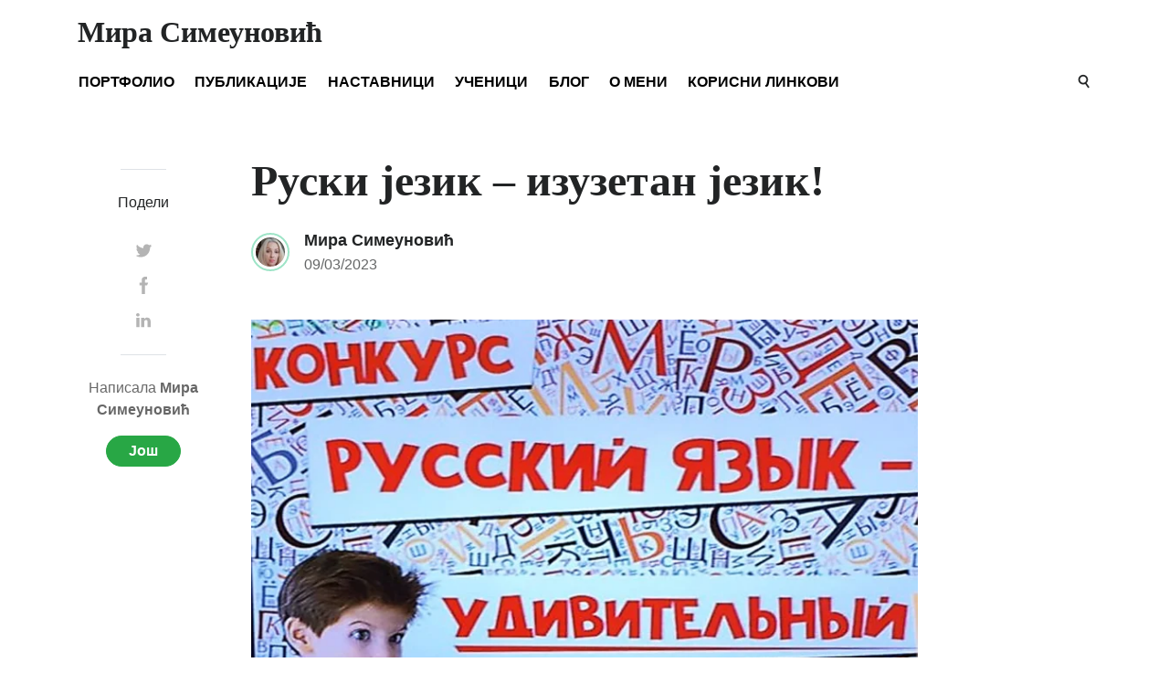

--- FILE ---
content_type: text/html; charset=UTF-8
request_url: https://miracomilfo.com/portfolio/ruski-jezik-izuzetan-jezik/
body_size: 24743
content:
<!DOCTYPE html>
<html lang="sr-RS" class="no-js">
<head>
    <meta charset="UTF-8">
    <meta name="viewport" content="width=device-width, initial-scale=1, shrink-to-fit=no">
    <link rel="profile" href="https://gmpg.org/xfn/11">
    <link rel="pingback" href="https://miracomilfo.com/xmlrpc.php">
    <title>Руски језик &#8211; изузетан језик! &#8211; Мира Симеуновић</title><link rel="preload" href="https://miracomilfo.com/wp-content/uploads/2024/12/nas-klass_4_30.webp" as="image"><style id="perfmatters-used-css">:where(.wp-block-button__link){border-radius:9999px;box-shadow:none;padding:calc(.667em + 2px) calc(1.333em + 2px);text-decoration:none;}:root :where(.wp-block-button .wp-block-button__link.is-style-outline),:root :where(.wp-block-button.is-style-outline>.wp-block-button__link){border:2px solid;padding:.667em 1.333em;}:root :where(.wp-block-button .wp-block-button__link.is-style-outline:not(.has-text-color)),:root :where(.wp-block-button.is-style-outline>.wp-block-button__link:not(.has-text-color)){color:currentColor;}:root :where(.wp-block-button .wp-block-button__link.is-style-outline:not(.has-background)),:root :where(.wp-block-button.is-style-outline>.wp-block-button__link:not(.has-background)){background-color:initial;background-image:none;}:where(.wp-block-columns){margin-bottom:1.75em;}:where(.wp-block-columns.has-background){padding:1.25em 2.375em;}:where(.wp-block-post-comments input[type=submit]){border:none;}:where(.wp-block-cover-image:not(.has-text-color)),:where(.wp-block-cover:not(.has-text-color)){color:#fff;}:where(.wp-block-cover-image.is-light:not(.has-text-color)),:where(.wp-block-cover.is-light:not(.has-text-color)){color:#000;}:root :where(.wp-block-cover h1:not(.has-text-color)),:root :where(.wp-block-cover h2:not(.has-text-color)),:root :where(.wp-block-cover h3:not(.has-text-color)),:root :where(.wp-block-cover h4:not(.has-text-color)),:root :where(.wp-block-cover h5:not(.has-text-color)),:root :where(.wp-block-cover h6:not(.has-text-color)),:root :where(.wp-block-cover p:not(.has-text-color)){color:inherit;}:where(.wp-block-file){margin-bottom:1.5em;}:where(.wp-block-file__button){border-radius:2em;display:inline-block;padding:.5em 1em;}:where(.wp-block-file__button):is(a):active,:where(.wp-block-file__button):is(a):focus,:where(.wp-block-file__button):is(a):hover,:where(.wp-block-file__button):is(a):visited{box-shadow:none;color:#fff;opacity:.85;text-decoration:none;}:where(.wp-block-group.wp-block-group-is-layout-constrained){position:relative;}@keyframes show-content-image{0%{visibility:hidden;}99%{visibility:hidden;}to{visibility:visible;}}@keyframes turn-on-visibility{0%{opacity:0;}to{opacity:1;}}@keyframes turn-off-visibility{0%{opacity:1;visibility:visible;}99%{opacity:0;visibility:visible;}to{opacity:0;visibility:hidden;}}@keyframes lightbox-zoom-in{0%{transform:translate(calc(( -100vw + var(--wp--lightbox-scrollbar-width) ) / 2 + var(--wp--lightbox-initial-left-position)),calc(-50vh + var(--wp--lightbox-initial-top-position))) scale(var(--wp--lightbox-scale));}to{transform:translate(-50%,-50%) scale(1);}}@keyframes lightbox-zoom-out{0%{transform:translate(-50%,-50%) scale(1);visibility:visible;}99%{visibility:visible;}to{transform:translate(calc(( -100vw + var(--wp--lightbox-scrollbar-width) ) / 2 + var(--wp--lightbox-initial-left-position)),calc(-50vh + var(--wp--lightbox-initial-top-position))) scale(var(--wp--lightbox-scale));visibility:hidden;}}:where(.wp-block-latest-comments:not([style*=line-height] .wp-block-latest-comments__comment)){line-height:1.1;}:where(.wp-block-latest-comments:not([style*=line-height] .wp-block-latest-comments__comment-excerpt p)){line-height:1.8;}:root :where(.wp-block-latest-posts.is-grid){padding:0;}:root :where(.wp-block-latest-posts.wp-block-latest-posts__list){padding-left:0;}ol,ul{box-sizing:border-box;}:root :where(.wp-block-list.has-background){padding:1.25em 2.375em;}:where(.wp-block-navigation.has-background .wp-block-navigation-item a:not(.wp-element-button)),:where(.wp-block-navigation.has-background .wp-block-navigation-submenu a:not(.wp-element-button)){padding:.5em 1em;}:where(.wp-block-navigation .wp-block-navigation__submenu-container .wp-block-navigation-item a:not(.wp-element-button)),:where(.wp-block-navigation .wp-block-navigation__submenu-container .wp-block-navigation-submenu a:not(.wp-element-button)),:where(.wp-block-navigation .wp-block-navigation__submenu-container .wp-block-navigation-submenu button.wp-block-navigation-item__content),:where(.wp-block-navigation .wp-block-navigation__submenu-container .wp-block-pages-list__item button.wp-block-navigation-item__content){padding:.5em 1em;}@keyframes overlay-menu__fade-in-animation{0%{opacity:0;transform:translateY(.5em);}to{opacity:1;transform:translateY(0);}}:root :where(p.has-background){padding:1.25em 2.375em;}:where(p.has-text-color:not(.has-link-color)) a{color:inherit;}:where(.wp-block-post-comments-form) input:not([type=submit]),:where(.wp-block-post-comments-form) textarea{border:1px solid #949494;font-family:inherit;font-size:1em;}:where(.wp-block-post-comments-form) input:where(:not([type=submit]):not([type=checkbox])),:where(.wp-block-post-comments-form) textarea{padding:calc(.667em + 2px);}:where(.wp-block-post-excerpt){box-sizing:border-box;margin-bottom:var(--wp--style--block-gap);margin-top:var(--wp--style--block-gap);}:where(.wp-block-preformatted.has-background){padding:1.25em 2.375em;}:where(.wp-block-search__button){border:1px solid #ccc;padding:6px 10px;}:where(.wp-block-search__input){font-family:inherit;font-size:inherit;font-style:inherit;font-weight:inherit;letter-spacing:inherit;line-height:inherit;text-transform:inherit;}:where(.wp-block-search__button-inside .wp-block-search__inside-wrapper){border:1px solid #949494;box-sizing:border-box;padding:4px;}:where(.wp-block-search__button-inside .wp-block-search__inside-wrapper) :where(.wp-block-search__button){padding:4px 8px;}:root :where(.wp-block-separator.is-style-dots){height:auto;line-height:1;text-align:center;}:root :where(.wp-block-separator.is-style-dots):before{color:currentColor;content:"···";font-family:serif;font-size:1.5em;letter-spacing:2em;padding-left:2em;}:root :where(.wp-block-site-logo.is-style-rounded){border-radius:9999px;}:root :where(.wp-block-social-links .wp-social-link a){padding:.25em;}:root :where(.wp-block-social-links.is-style-logos-only .wp-social-link a){padding:0;}:root :where(.wp-block-social-links.is-style-pill-shape .wp-social-link a){padding-left:.66667em;padding-right:.66667em;}:root :where(.wp-block-tag-cloud.is-style-outline){display:flex;flex-wrap:wrap;gap:1ch;}:root :where(.wp-block-tag-cloud.is-style-outline a){border:1px solid;font-size:unset !important;margin-right:0;padding:1ch 2ch;text-decoration:none !important;}.wp-block-table{overflow-x:auto;}.wp-block-table table{border-collapse:collapse;width:100%;}.wp-block-table td,.wp-block-table th{border:1px solid;padding:.5em;}.wp-block-table table[style*=border-top-color] tr:first-child,.wp-block-table table[style*=border-top-color] tr:first-child td,.wp-block-table table[style*=border-top-color] tr:first-child th,.wp-block-table table[style*=border-top-color]>*,.wp-block-table table[style*=border-top-color]>* td,.wp-block-table table[style*=border-top-color]>* th{border-top-color:inherit;}.wp-block-table table[style*=border-top-color] tr:not(:first-child){border-top-color:initial;}.wp-block-table table[style*=border-right-color] td:last-child,.wp-block-table table[style*=border-right-color] th,.wp-block-table table[style*=border-right-color] tr,.wp-block-table table[style*=border-right-color]>*{border-right-color:inherit;}.wp-block-table table[style*=border-bottom-color] tr:last-child,.wp-block-table table[style*=border-bottom-color] tr:last-child td,.wp-block-table table[style*=border-bottom-color] tr:last-child th,.wp-block-table table[style*=border-bottom-color]>*,.wp-block-table table[style*=border-bottom-color]>* td,.wp-block-table table[style*=border-bottom-color]>* th{border-bottom-color:inherit;}.wp-block-table table[style*=border-bottom-color] tr:not(:last-child){border-bottom-color:initial;}.wp-block-table table[style*=border-left-color] td:first-child,.wp-block-table table[style*=border-left-color] th,.wp-block-table table[style*=border-left-color] tr,.wp-block-table table[style*=border-left-color]>*{border-left-color:inherit;}.wp-block-table table[style*=border-style] td,.wp-block-table table[style*=border-style] th,.wp-block-table table[style*=border-style] tr,.wp-block-table table[style*=border-style]>*{border-style:inherit;}.wp-block-table table[style*=border-width] td,.wp-block-table table[style*=border-width] th,.wp-block-table table[style*=border-width] tr,.wp-block-table table[style*=border-width]>*{border-style:inherit;border-width:inherit;}:root :where(.wp-block-table-of-contents){box-sizing:border-box;}:where(.wp-block-term-description){box-sizing:border-box;margin-bottom:var(--wp--style--block-gap);margin-top:var(--wp--style--block-gap);}:where(pre.wp-block-verse){font-family:inherit;}:root{--wp--preset--font-size--normal:16px;--wp--preset--font-size--huge:42px;}html :where(.has-border-color){border-style:solid;}html :where([style*=border-top-color]){border-top-style:solid;}html :where([style*=border-right-color]){border-right-style:solid;}html :where([style*=border-bottom-color]){border-bottom-style:solid;}html :where([style*=border-left-color]){border-left-style:solid;}html :where([style*=border-width]){border-style:solid;}html :where([style*=border-top-width]){border-top-style:solid;}html :where([style*=border-right-width]){border-right-style:solid;}html :where([style*=border-bottom-width]){border-bottom-style:solid;}html :where([style*=border-left-width]){border-left-style:solid;}html :where(img[class*=wp-image-]){height:auto;max-width:100%;}:where(figure){margin:0 0 1em;}html :where(.is-position-sticky){--wp-admin--admin-bar--position-offset:var(--wp-admin--admin-bar--height,0px);}@media screen and (max-width:600px){html :where(.is-position-sticky){--wp-admin--admin-bar--position-offset:0px;}}:root{--blue:#007bff;--indigo:#626ed5;--purple:#6f42c1;--pink:#e83e8c;--red:#dc3545;--orange:#fd7e14;--yellow:#ffc107;--green:#28a745;--teal:#3adab7;--cyan:#17a2b8;--white:#fff;--gray:#6c757d;--gray-dark:#343a40;--primary:#626ed5;--secondary:#6c757d;--success:#28a745;--info:#3adab7;--warning:#ffc107;--danger:#dc3545;--light:#f8f9fa;--dark:#343a40;--breakpoint-xs:0;--breakpoint-sm:576px;--breakpoint-md:768px;--breakpoint-lg:992px;--breakpoint-xl:1200px;--font-family-sans-serif:-apple-system,BlinkMacSystemFont,"Segoe UI",Roboto,"Helvetica Neue",Arial,"Noto Sans",sans-serif,"Apple Color Emoji","Segoe UI Emoji","Segoe UI Symbol","Noto Color Emoji";--font-family-monospace:SFMono-Regular,Menlo,Monaco,Consolas,"Liberation Mono","Courier New",monospace;}*,*::before,*::after{box-sizing:border-box;}html{font-family:sans-serif;line-height:1.15;-webkit-text-size-adjust:100%;-webkit-tap-highlight-color:rgba(0,0,0,0);}article,aside,figcaption,figure,footer,header,hgroup,main,nav,section{display:block;}body{margin:0;font-family:-apple-system,BlinkMacSystemFont,"Segoe UI",Roboto,"Helvetica Neue",Arial,"Noto Sans",sans-serif,"Apple Color Emoji","Segoe UI Emoji","Segoe UI Symbol","Noto Color Emoji";font-size:1rem;font-weight:400;line-height:1.5;color:#222;text-align:left;background-color:#fff;}[tabindex="-1"]:focus{outline:0 !important;}hr{box-sizing:content-box;height:0;overflow:visible;}h1,h2,h3,h4,h5,h6{margin-top:0;margin-bottom:.5rem;}p{margin-top:0;margin-bottom:1rem;}ol,ul,dl{margin-top:0;margin-bottom:1rem;}ol ol,ul ul,ol ul,ul ol{margin-bottom:0;}b,strong{font-weight:bolder;}a{color:#626ed5;text-decoration:none;background-color:transparent;}a:hover{color:#3140b9;text-decoration:underline;}figure{margin:0 0 1rem;}img{vertical-align:middle;border-style:none;}svg{overflow:hidden;vertical-align:middle;}table{border-collapse:collapse;}button{border-radius:0;}button:focus{outline:1px dotted;outline:5px auto -webkit-focus-ring-color;}input,button,select,optgroup,textarea{margin:0;font-family:inherit;font-size:inherit;line-height:inherit;}button,input{overflow:visible;}button,select{text-transform:none;}button,[type=button],[type=reset],[type=submit]{-webkit-appearance:button;}button:not(:disabled),[type=button]:not(:disabled),[type=reset]:not(:disabled),[type=submit]:not(:disabled){cursor:pointer;}button::-moz-focus-inner,[type=button]::-moz-focus-inner,[type=reset]::-moz-focus-inner,[type=submit]::-moz-focus-inner{padding:0;border-style:none;}input[type=radio],input[type=checkbox]{box-sizing:border-box;padding:0;}input[type=date],input[type=time],input[type=datetime-local],input[type=month]{-webkit-appearance:listbox;}[type=number]::-webkit-inner-spin-button,[type=number]::-webkit-outer-spin-button{height:auto;}[type=search]{outline-offset:-2px;-webkit-appearance:none;}[type=search]::-webkit-search-decoration{-webkit-appearance:none;}::-webkit-file-upload-button{font:inherit;-webkit-appearance:button;}[hidden]{display:none !important;}h1,h2,h3,h4,h5,h6,.h1,.h2,.h3,.h4,.h5,.h6{margin-bottom:.5rem;font-weight:700;line-height:1.2;}h1,.h1{font-size:2.5rem;}h3,.h3{font-size:1.75rem;}h6,.h6{font-size:1rem;}.lead{font-size:1.25rem;font-weight:300;}hr{margin-top:1rem;margin-bottom:1rem;border:0;border-top:1px solid rgba(0,0,0,.1);}.container{width:100%;padding-right:15px;padding-left:15px;margin-right:auto;margin-left:auto;}@media (min-width: 576px){.container{max-width:540px;}}@media (min-width: 768px){.container{max-width:720px;}}@media (min-width: 992px){.container{max-width:960px;}}@media (min-width: 1200px){.container{max-width:1140px;}}.row{display:flex;flex-wrap:wrap;margin-right:-15px;margin-left:-15px;}.col-xl,.col-xl-auto,.col-xl-12,.col-xl-11,.col-xl-10,.col-xl-9,.col-xl-8,.col-xl-7,.col-xl-6,.col-xl-5,.col-xl-4,.col-xl-3,.col-xl-2,.col-xl-1,.col-lg,.col-lg-auto,.col-lg-12,.col-lg-11,.col-lg-10,.col-lg-9,.col-lg-8,.col-lg-7,.col-lg-6,.col-lg-5,.col-lg-4,.col-lg-3,.col-lg-2,.col-lg-1,.col-md,.col-md-auto,.col-md-12,.col-md-11,.col-md-10,.col-md-9,.col-md-8,.col-md-7,.col-md-6,.col-md-5,.col-md-4,.col-md-3,.col-md-2,.col-md-1,.col-sm,.col-sm-auto,.col-sm-12,.col-sm-11,.col-sm-10,.col-sm-9,.col-sm-8,.col-sm-7,.col-sm-6,.col-sm-5,.col-sm-4,.col-sm-3,.col-sm-2,.col-sm-1,.col,.col-auto,.col-12,.col-11,.col-10,.col-9,.col-8,.col-7,.col-6,.col-5,.col-4,.col-3,.col-2,.col-1{position:relative;width:100%;padding-right:15px;padding-left:15px;}.col-12{flex:0 0 100%;max-width:100%;}.order-1{order:1;}.order-2{order:2;}@media (min-width: 768px){.col-md-3{flex:0 0 25%;max-width:25%;}.col-md-4{flex:0 0 33.3333333333%;max-width:33.3333333333%;}.col-md-9{flex:0 0 75%;max-width:75%;}.order-md-1{order:1;}.order-md-2{order:2;}}@media (min-width: 992px){.col-lg-2{flex:0 0 16.6666666667%;max-width:16.6666666667%;}.col-lg-8{flex:0 0 66.6666666667%;max-width:66.6666666667%;}}.form-control{display:block;width:100%;height:calc(1.5em + .75rem + 2px);padding:.375rem .75rem;font-size:1rem;font-weight:400;line-height:1.5;color:#495057;background-color:#fff;background-clip:padding-box;border:1px solid #ced4da;border-radius:.25rem;transition:border-color .15s ease-in-out,box-shadow .15s ease-in-out;}@media (prefers-reduced-motion: reduce){.form-control{transition:none;}}.form-control::-ms-expand{background-color:transparent;border:0;}.form-control:focus{color:#495057;background-color:#fff;border-color:#c7cbf0;outline:0;box-shadow:0 0 0 .2rem rgba(98,110,213,.25);}.form-control::placeholder{color:#6c757d;opacity:1;}.form-control:disabled,.form-control[readonly]{background-color:#e9ecef;opacity:1;}.btn{display:inline-block;font-weight:400;color:#222;text-align:center;vertical-align:middle;user-select:none;background-color:transparent;border:1px solid transparent;padding:.375rem .75rem;font-size:1rem;line-height:1.5;border-radius:.25rem;transition:color .15s ease-in-out,background-color .15s ease-in-out,border-color .15s ease-in-out,box-shadow .15s ease-in-out;}@media (prefers-reduced-motion: reduce){.btn{transition:none;}}.btn:hover{color:#222;text-decoration:none;}.btn:focus,.btn.focus{outline:0;box-shadow:0 0 0 .2rem rgba(98,110,213,.25);}.btn.disabled,.btn:disabled{opacity:.65;}.btn-success{color:#fff;background-color:#28a745;border-color:#28a745;}.btn-success:hover{color:#fff;background-color:#218838;border-color:#1e7e34;}.btn-success:focus,.btn-success.focus{box-shadow:0 0 0 .2rem rgba(72,180,97,.5);}.btn-success.disabled,.btn-success:disabled{color:#fff;background-color:#28a745;border-color:#28a745;}.btn-success:not(:disabled):not(.disabled):active,.btn-success:not(:disabled):not(.disabled).active,.show > .btn-success.dropdown-toggle{color:#fff;background-color:#1e7e34;border-color:#1c7430;}.btn-success:not(:disabled):not(.disabled):active:focus,.btn-success:not(:disabled):not(.disabled).active:focus,.show > .btn-success.dropdown-toggle:focus{box-shadow:0 0 0 .2rem rgba(72,180,97,.5);}.btn-warning{color:#222;background-color:#ffc107;border-color:#ffc107;}.btn-warning:hover{color:#222;background-color:#e0a800;border-color:#d39e00;}.btn-warning:focus,.btn-warning.focus{box-shadow:0 0 0 .2rem rgba(222,169,11,.5);}.btn-warning.disabled,.btn-warning:disabled{color:#222;background-color:#ffc107;border-color:#ffc107;}.btn-warning:not(:disabled):not(.disabled):active,.btn-warning:not(:disabled):not(.disabled).active,.show > .btn-warning.dropdown-toggle{color:#222;background-color:#d39e00;border-color:#c69500;}.btn-warning:not(:disabled):not(.disabled):active:focus,.btn-warning:not(:disabled):not(.disabled).active:focus,.show > .btn-warning.dropdown-toggle:focus{box-shadow:0 0 0 .2rem rgba(222,169,11,.5);}.collapse:not(.show){display:none;}.dropup,.dropright,.dropdown,.dropleft{position:relative;}.dropdown-toggle{white-space:nowrap;}.dropdown-menu{position:absolute;top:100%;left:0;z-index:1000;display:none;float:left;min-width:10rem;padding:.5rem 0;margin:.125rem 0 0;font-size:1rem;color:#222;text-align:left;list-style:none;background-color:#fff;background-clip:padding-box;border:1px solid rgba(0,0,0,.15);border-radius:.25rem;}.dropup .dropdown-menu{top:auto;bottom:100%;margin-top:0;margin-bottom:.125rem;}.dropdown-menu[x-placement^=top],.dropdown-menu[x-placement^=right],.dropdown-menu[x-placement^=bottom],.dropdown-menu[x-placement^=left]{right:auto;bottom:auto;}.dropdown-item{display:block;width:100%;padding:.25rem 1.5rem;clear:both;font-weight:400;color:#222;text-align:inherit;white-space:nowrap;background-color:transparent;border:0;}.dropdown-item:hover,.dropdown-item:focus{color:#151515;text-decoration:none;background-color:#f8f9fa;}.dropdown-item.active,.dropdown-item:active{color:#fff;text-decoration:none;background-color:#626ed5;}.dropdown-item.disabled,.dropdown-item:disabled{color:#6c757d;pointer-events:none;background-color:transparent;}.input-group{position:relative;display:flex;flex-wrap:wrap;align-items:stretch;width:100%;}.input-group > .form-control,.input-group > .form-control-plaintext,.input-group > .custom-select,.input-group > .custom-file{position:relative;flex:1 1 auto;width:1%;margin-bottom:0;}.input-group > .form-control + .form-control,.input-group > .form-control + .custom-select,.input-group > .form-control + .custom-file,.input-group > .form-control-plaintext + .form-control,.input-group > .form-control-plaintext + .custom-select,.input-group > .form-control-plaintext + .custom-file,.input-group > .custom-select + .form-control,.input-group > .custom-select + .custom-select,.input-group > .custom-select + .custom-file,.input-group > .custom-file + .form-control,.input-group > .custom-file + .custom-select,.input-group > .custom-file + .custom-file{margin-left:-1px;}.input-group > .form-control:focus,.input-group > .custom-select:focus,.input-group > .custom-file .custom-file-input:focus ~ .custom-file-label{z-index:3;}.input-group > .form-control:not(:last-child),.input-group > .custom-select:not(:last-child){border-top-right-radius:0;border-bottom-right-radius:0;}.input-group > .form-control:not(:first-child),.input-group > .custom-select:not(:first-child){border-top-left-radius:0;border-bottom-left-radius:0;}.nav-link{display:block;padding:.5rem 1rem;}.nav-link:hover,.nav-link:focus{text-decoration:none;}.navbar{position:relative;display:flex;flex-wrap:wrap;align-items:center;justify-content:space-between;padding:.5rem 1rem;}.navbar > .container,.navbar > .container-fluid{display:flex;flex-wrap:wrap;align-items:center;justify-content:space-between;}.navbar-nav{display:flex;flex-direction:column;padding-left:0;margin-bottom:0;list-style:none;}.navbar-nav .nav-link{padding-right:0;padding-left:0;}.navbar-nav .dropdown-menu{position:static;float:none;}.navbar-collapse{flex-basis:100%;flex-grow:1;align-items:center;}.navbar-toggler{padding:.25rem .75rem;font-size:1.25rem;line-height:1;background-color:transparent;border:1px solid transparent;border-radius:.25rem;}.navbar-toggler:hover,.navbar-toggler:focus{text-decoration:none;}@media (max-width: 991.98px){.navbar-expand-lg > .container,.navbar-expand-lg > .container-fluid{padding-right:0;padding-left:0;}}@media (min-width: 992px){.navbar-expand-lg{flex-flow:row nowrap;justify-content:flex-start;}.navbar-expand-lg .navbar-nav{flex-direction:row;}.navbar-expand-lg .navbar-nav .dropdown-menu{position:absolute;}.navbar-expand-lg .navbar-nav .nav-link{padding-right:.7rem;padding-left:.7rem;}.navbar-expand-lg > .container,.navbar-expand-lg > .container-fluid{flex-wrap:nowrap;}.navbar-expand-lg .navbar-collapse{display:flex !important;flex-basis:auto;}.navbar-expand-lg .navbar-toggler{display:none;}}.navbar-light .navbar-nav .nav-link{color:rgba(0,0,0,.5);}.navbar-light .navbar-nav .nav-link:hover,.navbar-light .navbar-nav .nav-link:focus{color:rgba(0,0,0,.7);}.navbar-light .navbar-toggler{color:rgba(0,0,0,.5);border-color:rgba(0,0,0,.1);}.card-text:last-child{margin-bottom:0;}@keyframes progress-bar-stripes{from{background-position:1rem 0;}to{background-position:0 0;}}.progress-bar{display:flex;flex-direction:column;justify-content:center;color:#fff;text-align:center;white-space:nowrap;background-color:#626ed5;transition:width .6s ease;}@media (prefers-reduced-motion: reduce){.progress-bar{transition:none;}}@keyframes spinner-border{to{transform:rotate(360deg);}}@keyframes spinner-grow{0%{transform:scale(0);}50%{opacity:1;}}.border-0{border:0 !important;}.clearfix::after{display:block;clear:both;content:"";}.d-inline-block{display:inline-block !important;}.d-block{display:block !important;}.d-flex{display:flex !important;}.justify-content-center{justify-content:center !important;}.align-items-center{align-items:center !important;}@supports (position: sticky){.sticky-top{position:sticky;top:0;z-index:1020;}}.mt-0,.my-0{margin-top:0 !important;}.mb-0,.my-0{margin-bottom:0 !important;}.mr-1,.mx-1{margin-right:.25rem !important;}.mt-2,.my-2{margin-top:.5rem !important;}.mb-2,.my-2{margin-bottom:.5rem !important;}.mt-3,.my-3{margin-top:1rem !important;}.mr-3,.mx-3{margin-right:1rem !important;}.mt-4,.my-4{margin-top:1.5rem !important;}.mb-4,.my-4{margin-bottom:1.5rem !important;}.mt-5,.my-5{margin-top:3rem !important;}.mb-5,.my-5{margin-bottom:3rem !important;}.pt-1,.py-1{padding-top:.25rem !important;}.pb-1,.py-1{padding-bottom:.25rem !important;}.pb-2,.py-2{padding-bottom:.5rem !important;}.pt-3,.py-3{padding-top:1rem !important;}.pb-3,.py-3{padding-bottom:1rem !important;}.pt-4,.py-4{padding-top:1.5rem !important;}.pr-4,.px-4{padding-right:1.5rem !important;}.pb-4,.py-4{padding-bottom:1.5rem !important;}.pl-4,.px-4{padding-left:1.5rem !important;}.mt-auto,.my-auto{margin-top:auto !important;}.mr-auto,.mx-auto{margin-right:auto !important;}.mb-auto,.my-auto{margin-bottom:auto !important;}.ml-auto,.mx-auto{margin-left:auto !important;}@media (min-width: 768px){.pr-md-3,.px-md-3{padding-right:1rem !important;}.pt-md-4,.py-md-4{padding-top:1.5rem !important;}}.text-center{text-align:center !important;}.text-uppercase{text-transform:uppercase !important;}.font-weight-bold{font-weight:700 !important;}.text-muted{color:#6c757d !important;}@media print{*,*::before,*::after{text-shadow:none !important;box-shadow:none !important;}a:not(.btn){text-decoration:underline;}tr,img{page-break-inside:avoid;}p,h2,h3{orphans:3;widows:3;}h2,h3{page-break-after:avoid;}@page{size:a3;}body{min-width:992px !important;}.container{min-width:992px !important;}.navbar{display:none;}}.sticky-header{position:sticky;z-index:1022;top:0;transition:cubic-bezier(.075,.82,.165,1) .3s;}.sticky-top{top:110px;}.search-icon{cursor:pointer;}.search-submit{border-top-left-radius:0;position:relative;z-index:1;margin-left:-1px;border-bottom-left-radius:0;}.search-form .form-control,.search-form .search-submit{padding:8px 15px;height:auto;}.wows-header-nav-mobile-toggle,.wows-footer-nav-mobile-toggle{display:none;}@media (max-width: 992px){.wows-header-nav-mobile-toggle,.wows-footer-nav-mobile-toggle{display:block;}.nav-item{width:100%;margin-left:0px !important;}.nav-link{width:100%;}.navbar{border-right:0px;}}.avatar{border-radius:50%;border:2px solid #9ee4c7;padding:3px;}.size-auto,.size-full,.size-large,.size-medium,.size-thumbnail,.wows-post img,.wows-page img{max-width:100%;height:auto;}:root{--body-color:#222425;--body-bg-color:#fff;--border-color:#dee2e6;--text-muted:rgba(0,0,0,.6);--nav-link:rgba(0,0,0,.5);--nav-link-active:rgba(0,0,0,.7);--nav-link-home:rgba(0,0,0,.5);--nav-link-active-home:rgba(0,0,0,.7);--links-color:#626ed5;--button-color:#626ed5;}body{overflow-x:hidden;font-family:sans-serif;color:var(--body-color);background-color:var(--body-bg-color);}a{color:inherit;transition:all .3s;}a:hover{text-decoration:none;transition:all .3s;color:#626ed5;color:var(--links-color);}figure{max-width:100%;}.form-control::-webkit-input-placeholder{color:var(--text-muted) !important;}.font-weight-600{font-weight:600;}hr{border-top:1px solid #dee2e6;border-top:1px solid var(--border-color);}hr.small-w{width:50px;border-top:1px solid #dee2e6;border-top:1px solid var(--border-color);}.text-muted{color:var(--text-muted) !important;}input,select,optgroup,textarea{margin:0;font-family:inherit;line-height:inherit;border:1px solid #dee2e6;border:1px solid var(--border-color);border-radius:5px;}img{max-width:100%;}input,button,select,optgroup,textarea,.form-control{background-color:transparent;}.form-control{color:inherit;}.btn-circle{border-radius:40px;}.border-bottom-wow,.border-top-wow,.border-wow,.form-control,.page-numbers{border-color:#dee2e6;border-color:var(--border-color);}.border-bottom-wow{border-bottom-width:1px;border-bottom-style:solid;}.border-top-wow{border-top-width:1px;border-top-style:solid;}.form-control,.page-numbers{border-width:1px;border-style:solid;}.progress-container{width:100%;height:3px;background:transparent;}.progress-bar{height:3px;background:#3adab7;width:0%;}.wows-header .header-social{font-size:20px;}.wows-header .wows-header-right{border-left:1px solid rgba(0,0,0,.2);padding-left:30px;margin-left:30px;}.wows-header .wows-header-right h1.wows-header-title,.wows-header .wows-header-right h2.wows-header-title{padding-top:0;font-size:2.5em;}@media (max-width: 992px){.wows-header .wows-header-right h1.wows-header-title,.wows-header .wows-header-right h2.wows-header-title{padding-top:8px;}}@media (max-width: 768px){.wows-header .wows-header-right h1.wows-header-title,.wows-header .wows-header-right h2.wows-header-title{font-size:30px;}}@media (max-width: 576px){.wows-header .wows-header-right h1.wows-header-title,.wows-header .wows-header-right h2.wows-header-title{font-size:20px;text-align:center;}}@media (max-width: 992px){.wows-header .wows-header-right .wows-header-description{font-size:16px;}}@media (max-width: 576px){.wows-header .wows-header-right .wows-header-description{font-size:12px;text-align:center;}}.wpbsearchform{display:none;}.dropdown-item{font-weight:600;text-transform:uppercase;}.dropdown-item:hover{background:inherit;}.wows-header-nav-container .wows-header-navbar{text-transform:uppercase;}.wows-header-nav-container .wows-header-nav{font-weight:600;align-items:center;}.wows-header-nav-container .wows-header-nav li:first-child .nav-link{padding-left:0;}.bg-as-intro.scrolled-down .navbar-light .navbar-nav .nav-link,.bg-as-intro.scrolled-down .navbar-light a.search-icon,.bg-as-intro.scrolled-down .navbar-light .dropdown-item,.navbar-light .navbar-nav .nav-link,.navbar-light a.search-icon,.navbar-light .dropdown-item,.scrolled-down .navbar-light .navbar-nav .nav-link,.scrolled-down .navbar-light a.search-icon,.scrolled-down .navbar-light .dropdown-item,.navbar-light .navbar-nav .nav-link,.navbar-light a.search-icon,.navbar-light .dropdown-item{color:var(--nav-link);}.bg-as-intro.scrolled-down .navbar-light .navbar-nav .current-menu-item .nav-link,.bg-as-intro.scrolled-down .navbar-light .navbar-nav .nav-link:hover,.bg-as-intro.scrolled-down .navbar-light .navbar-nav .nav-link:active,.bg-as-intro.scrolled-down .navbar-light .navbar-nav .nav-link:focus,.navbar-light .navbar-nav .current-menu-item .nav-link,.navbar-light .navbar-nav .nav-link:hover,.navbar-light .navbar-nav .nav-link:active,.navbar-light .navbar-nav .nav-link:focus,.scrolled-down .navbar-light .navbar-nav .current-menu-item .nav-link,.scrolled-down .navbar-light .navbar-nav .nav-link:hover,.scrolled-down .navbar-light .navbar-nav .nav-link:active,.scrolled-down .navbar-light .navbar-nav .nav-link:focus,.navbar-light .navbar-nav .current-menu-item .nav-link,.navbar-light .navbar-nav .nav-link:hover,.navbar-light .navbar-nav .nav-link:active,.navbar-light .navbar-nav .nav-link:focus{color:var(--nav-link-active);}.navbar-toggler .fas:before{content:"";}.navbar-toggler[aria-expanded=true] .fas:before{content:"";}.wow-content-wrapper{padding-top:1.5rem;padding-bottom:1.5rem;}.wow-content-wrapper .wows-main{min-height:60vh;}.wows-post{margin-bottom:3.5rem;}.wows-post .card-text{opacity:.8;font-size:1.14em;line-height:1.5;word-break:break-word;}.wows-post .card-text:hover{color:inherit;opacity:1;}.wows-post .user-name a{font-weight:600;font-size:1.1em;}.wows-post .user-meta{margin-top:2px;opacity:.7;}.wows-post .wows-post-title{overflow-wrap:break-word;word-wrap:break-word;}.wows-post .wows-post-featured-image img{border-radius:0;object-fit:cover;width:100%;transition:linear .3s;object-position:top;}.wows-post .wows-post-featured-image img:hover{box-shadow:rgba(0,0,0,.15) 0px 13px 23px 0px;transition:linear .3s;}.wows-post .wows-post-content{overflow-wrap:break-word;word-wrap:break-word;}.wows-post .wows-post-footer{margin-bottom:.8rem;}.wows-post .wows-post-meta-categories a{letter-spacing:.02em;font-size:.9em;font-weight:600;}.wows-post .post_content_article > *{margin-bottom:2rem;}.wows-post div[itemprop=description] > *{margin-bottom:2rem;}.wows-post .post_content_article a:not(.wp-block-button__link):not(.button){text-decoration:underline;}.wows-post .post_content_article a:not(.wp-block-button__link):not(.button):hover{color:var(--links-color);}.wows-post .post_content_article h1,.wows-post .post_content_article h2,.wows-post .post_content_article h3,.wows-post .post_content_article h4,.wows-post .post_content_article h5,.wows-post .post_content_article h6,.wows-post .post_content_article .h1,.wows-post .post_content_article .h2,.wows-post .post_content_article .h3,.wows-post .post_content_article .h4,.wows-post .post_content_article .h5,.wows-post .post_content_article .h6{margin-bottom:1rem;}.single-post .wows-post-title{line-height:1.2;font-size:3em;}.blog-card{margin-bottom:70px;}.card-style3 .wows-post-featured-image img{height:350px;transition:linear .3s;}.card-style3 .wows-post-featured-image img:hover{transition:linear .3s;}.card-style3 .wows-post-title{font-size:1.54em;line-height:1.35;}.wow-social a{opacity:.5;transition:ease .3s;display:block;}.wow-social a:hover{opacity:1;transition:ease .3s;}.related-posts{margin-top:7rem;}.related-posts .card-style3 .wows-post-title{font-size:1.34em;}.related-posts .wows-post.blog-card .user-name a{font-size:1em;}.related-posts .wows-post .card-text{font-size:1.1em;}@media (min-width: 768px){.related-posts .wows-post:first-child{flex-direction:row-reverse;display:flex;}.related-posts .wows-post:first-child.col-md-4{flex:0 0 100%;max-width:100%;padding-right:15px;padding-left:15px;}.related-posts .wows-post:first-child.col-md-4 .wrap-card-body{width:50%;padding-right:4rem;padding-left:10px;}.related-posts .wows-post:first-child.col-md-4 .wows-post-title{font-size:2.5em;line-height:1.2;margin-bottom:1rem;}.related-posts .wows-post:first-child.col-md-4 .wows-post-featured-image{width:50%;margin-bottom:0 !important;}.related-posts .wows-post:first-child.col-md-4 .wows-post-featured-image img{height:400px;}}td,tr,th,#edd_user_history td,#edd_user_history th{border:1px solid #dee2e6;padding:10px 15px;font-size:16px;}.animated{-webkit-animation-duration:.7s;animation-duration:.7s;-webkit-animation-fill-mode:both;animation-fill-mode:both;transition:linear .5s;}@-webkit-keyframes wowfadeInDown{0%{opacity:0;-webkit-transform:translateY(-1.5rem);}100%{opacity:1;-webkit-transform:translateY(0);}}@keyframes wowfadeInDown{0%{opacity:0;transform:translateY(-1.5rem);}100%{opacity:1;transform:translateY(0);}}.wowfadeInDown{-webkit-animation-name:wowfadeInDown;animation-name:wowfadeInDown;}.footer-tag{max-width:560px;margin:0 auto 34px;opacity:.7;font-size:24px;line-height:1.33333;}.wows-footer-nav-container{margin-top:2rem;}.wows-footer-nav-container .wows-footer-navbar{overflow:hidden;}.wows-author-credits p{text-align:center;}@media (max-width: 991.98px){.container{max-width:100%;padding-left:30px;padding-right:30px;}.wows-header-title{font-size:1.9em !important;}.post_content_article{font-size:17px !important;}.wow-social a{display:inline-block;margin:5px 10px;}.header-social{font-size:16px;}.single-post .wows-post-title{font-size:2.5em;}.wows-post-featured-image img{height:auto !important;min-height:auto !important;}.wows-header-nav-mobile-toggle,.wows-footer-nav-mobile-toggle{display:block;}.wows-header-nav-container .wows-header-nav{border:1px solid rgba(0,0,0,.05);border-top:0;margin-top:1rem;margin-bottom:0;}.wows-header-nav-container a.nav-link,.wows-header-nav-container li:first-child .nav-link,.wows-header-nav-container .dropdown-item{border-top:1px solid rgba(0,0,0,.05);padding:10px 20px !important;}.wows-header-nav-container .dropdown-menu{border:0;padding:10px 20px 10px 30px;}.wows-header-nav-container .search-wpb{display:none;}.wows-header-right{padding-left:15px !important;margin-left:15px !important;}.sticky-header{transition:0;}.sticky-header .wpbsearchform{display:block !important;}.navbar-toggler{font-size:25px;}.progress-bar{position:fixed;top:0;}}</style>
<meta name='robots' content='max-image-preview:large' />
<link rel='dns-prefetch' href='//use.fontawesome.com' />
<link rel="alternate" title="oEmbed (JSON)" type="application/json+oembed" href="https://miracomilfo.com/wp-json/oembed/1.0/embed?url=https%3A%2F%2Fmiracomilfo.com%2Fportfolio%2Fruski-jezik-izuzetan-jezik%2F" />
<link rel="alternate" title="oEmbed (XML)" type="text/xml+oembed" href="https://miracomilfo.com/wp-json/oembed/1.0/embed?url=https%3A%2F%2Fmiracomilfo.com%2Fportfolio%2Fruski-jezik-izuzetan-jezik%2F&#038;format=xml" />
<style id='wp-img-auto-sizes-contain-inline-css' type='text/css'>
img:is([sizes=auto i],[sizes^="auto," i]){contain-intrinsic-size:3000px 1500px}
/*# sourceURL=wp-img-auto-sizes-contain-inline-css */
</style>
<style id='wp-block-library-inline-css' type='text/css'>
:root{--wp-block-synced-color:#7a00df;--wp-block-synced-color--rgb:122,0,223;--wp-bound-block-color:var(--wp-block-synced-color);--wp-editor-canvas-background:#ddd;--wp-admin-theme-color:#007cba;--wp-admin-theme-color--rgb:0,124,186;--wp-admin-theme-color-darker-10:#006ba1;--wp-admin-theme-color-darker-10--rgb:0,107,160.5;--wp-admin-theme-color-darker-20:#005a87;--wp-admin-theme-color-darker-20--rgb:0,90,135;--wp-admin-border-width-focus:2px}@media (min-resolution:192dpi){:root{--wp-admin-border-width-focus:1.5px}}.wp-element-button{cursor:pointer}:root .has-very-light-gray-background-color{background-color:#eee}:root .has-very-dark-gray-background-color{background-color:#313131}:root .has-very-light-gray-color{color:#eee}:root .has-very-dark-gray-color{color:#313131}:root .has-vivid-green-cyan-to-vivid-cyan-blue-gradient-background{background:linear-gradient(135deg,#00d084,#0693e3)}:root .has-purple-crush-gradient-background{background:linear-gradient(135deg,#34e2e4,#4721fb 50%,#ab1dfe)}:root .has-hazy-dawn-gradient-background{background:linear-gradient(135deg,#faaca8,#dad0ec)}:root .has-subdued-olive-gradient-background{background:linear-gradient(135deg,#fafae1,#67a671)}:root .has-atomic-cream-gradient-background{background:linear-gradient(135deg,#fdd79a,#004a59)}:root .has-nightshade-gradient-background{background:linear-gradient(135deg,#330968,#31cdcf)}:root .has-midnight-gradient-background{background:linear-gradient(135deg,#020381,#2874fc)}:root{--wp--preset--font-size--normal:16px;--wp--preset--font-size--huge:42px}.has-regular-font-size{font-size:1em}.has-larger-font-size{font-size:2.625em}.has-normal-font-size{font-size:var(--wp--preset--font-size--normal)}.has-huge-font-size{font-size:var(--wp--preset--font-size--huge)}.has-text-align-center{text-align:center}.has-text-align-left{text-align:left}.has-text-align-right{text-align:right}.has-fit-text{white-space:nowrap!important}#end-resizable-editor-section{display:none}.aligncenter{clear:both}.items-justified-left{justify-content:flex-start}.items-justified-center{justify-content:center}.items-justified-right{justify-content:flex-end}.items-justified-space-between{justify-content:space-between}.screen-reader-text{border:0;clip-path:inset(50%);height:1px;margin:-1px;overflow:hidden;padding:0;position:absolute;width:1px;word-wrap:normal!important}.screen-reader-text:focus{background-color:#ddd;clip-path:none;color:#444;display:block;font-size:1em;height:auto;left:5px;line-height:normal;padding:15px 23px 14px;text-decoration:none;top:5px;width:auto;z-index:100000}html :where(.has-border-color){border-style:solid}html :where([style*=border-top-color]){border-top-style:solid}html :where([style*=border-right-color]){border-right-style:solid}html :where([style*=border-bottom-color]){border-bottom-style:solid}html :where([style*=border-left-color]){border-left-style:solid}html :where([style*=border-width]){border-style:solid}html :where([style*=border-top-width]){border-top-style:solid}html :where([style*=border-right-width]){border-right-style:solid}html :where([style*=border-bottom-width]){border-bottom-style:solid}html :where([style*=border-left-width]){border-left-style:solid}html :where(img[class*=wp-image-]){height:auto;max-width:100%}:where(figure){margin:0 0 1em}html :where(.is-position-sticky){--wp-admin--admin-bar--position-offset:var(--wp-admin--admin-bar--height,0px)}@media screen and (max-width:600px){html :where(.is-position-sticky){--wp-admin--admin-bar--position-offset:0px}}

/*# sourceURL=wp-block-library-inline-css */
</style><style id='wp-block-image-inline-css' type='text/css'>
.wp-block-image>a,.wp-block-image>figure>a{display:inline-block}.wp-block-image img{box-sizing:border-box;height:auto;max-width:100%;vertical-align:bottom}@media not (prefers-reduced-motion){.wp-block-image img.hide{visibility:hidden}.wp-block-image img.show{animation:show-content-image .4s}}.wp-block-image[style*=border-radius] img,.wp-block-image[style*=border-radius]>a{border-radius:inherit}.wp-block-image.has-custom-border img{box-sizing:border-box}.wp-block-image.aligncenter{text-align:center}.wp-block-image.alignfull>a,.wp-block-image.alignwide>a{width:100%}.wp-block-image.alignfull img,.wp-block-image.alignwide img{height:auto;width:100%}.wp-block-image .aligncenter,.wp-block-image .alignleft,.wp-block-image .alignright,.wp-block-image.aligncenter,.wp-block-image.alignleft,.wp-block-image.alignright{display:table}.wp-block-image .aligncenter>figcaption,.wp-block-image .alignleft>figcaption,.wp-block-image .alignright>figcaption,.wp-block-image.aligncenter>figcaption,.wp-block-image.alignleft>figcaption,.wp-block-image.alignright>figcaption{caption-side:bottom;display:table-caption}.wp-block-image .alignleft{float:left;margin:.5em 1em .5em 0}.wp-block-image .alignright{float:right;margin:.5em 0 .5em 1em}.wp-block-image .aligncenter{margin-left:auto;margin-right:auto}.wp-block-image :where(figcaption){margin-bottom:1em;margin-top:.5em}.wp-block-image.is-style-circle-mask img{border-radius:9999px}@supports ((-webkit-mask-image:none) or (mask-image:none)) or (-webkit-mask-image:none){.wp-block-image.is-style-circle-mask img{border-radius:0;-webkit-mask-image:url('data:image/svg+xml;utf8,<svg viewBox="0 0 100 100" xmlns="http://www.w3.org/2000/svg"><circle cx="50" cy="50" r="50"/></svg>');mask-image:url('data:image/svg+xml;utf8,<svg viewBox="0 0 100 100" xmlns="http://www.w3.org/2000/svg"><circle cx="50" cy="50" r="50"/></svg>');mask-mode:alpha;-webkit-mask-position:center;mask-position:center;-webkit-mask-repeat:no-repeat;mask-repeat:no-repeat;-webkit-mask-size:contain;mask-size:contain}}:root :where(.wp-block-image.is-style-rounded img,.wp-block-image .is-style-rounded img){border-radius:9999px}.wp-block-image figure{margin:0}.wp-lightbox-container{display:flex;flex-direction:column;position:relative}.wp-lightbox-container img{cursor:zoom-in}.wp-lightbox-container img:hover+button{opacity:1}.wp-lightbox-container button{align-items:center;backdrop-filter:blur(16px) saturate(180%);background-color:#5a5a5a40;border:none;border-radius:4px;cursor:zoom-in;display:flex;height:20px;justify-content:center;opacity:0;padding:0;position:absolute;right:16px;text-align:center;top:16px;width:20px;z-index:100}@media not (prefers-reduced-motion){.wp-lightbox-container button{transition:opacity .2s ease}}.wp-lightbox-container button:focus-visible{outline:3px auto #5a5a5a40;outline:3px auto -webkit-focus-ring-color;outline-offset:3px}.wp-lightbox-container button:hover{cursor:pointer;opacity:1}.wp-lightbox-container button:focus{opacity:1}.wp-lightbox-container button:focus,.wp-lightbox-container button:hover,.wp-lightbox-container button:not(:hover):not(:active):not(.has-background){background-color:#5a5a5a40;border:none}.wp-lightbox-overlay{box-sizing:border-box;cursor:zoom-out;height:100vh;left:0;overflow:hidden;position:fixed;top:0;visibility:hidden;width:100%;z-index:100000}.wp-lightbox-overlay .close-button{align-items:center;cursor:pointer;display:flex;justify-content:center;min-height:40px;min-width:40px;padding:0;position:absolute;right:calc(env(safe-area-inset-right) + 16px);top:calc(env(safe-area-inset-top) + 16px);z-index:5000000}.wp-lightbox-overlay .close-button:focus,.wp-lightbox-overlay .close-button:hover,.wp-lightbox-overlay .close-button:not(:hover):not(:active):not(.has-background){background:none;border:none}.wp-lightbox-overlay .lightbox-image-container{height:var(--wp--lightbox-container-height);left:50%;overflow:hidden;position:absolute;top:50%;transform:translate(-50%,-50%);transform-origin:top left;width:var(--wp--lightbox-container-width);z-index:9999999999}.wp-lightbox-overlay .wp-block-image{align-items:center;box-sizing:border-box;display:flex;height:100%;justify-content:center;margin:0;position:relative;transform-origin:0 0;width:100%;z-index:3000000}.wp-lightbox-overlay .wp-block-image img{height:var(--wp--lightbox-image-height);min-height:var(--wp--lightbox-image-height);min-width:var(--wp--lightbox-image-width);width:var(--wp--lightbox-image-width)}.wp-lightbox-overlay .wp-block-image figcaption{display:none}.wp-lightbox-overlay button{background:none;border:none}.wp-lightbox-overlay .scrim{background-color:#fff;height:100%;opacity:.9;position:absolute;width:100%;z-index:2000000}.wp-lightbox-overlay.active{visibility:visible}@media not (prefers-reduced-motion){.wp-lightbox-overlay.active{animation:turn-on-visibility .25s both}.wp-lightbox-overlay.active img{animation:turn-on-visibility .35s both}.wp-lightbox-overlay.show-closing-animation:not(.active){animation:turn-off-visibility .35s both}.wp-lightbox-overlay.show-closing-animation:not(.active) img{animation:turn-off-visibility .25s both}.wp-lightbox-overlay.zoom.active{animation:none;opacity:1;visibility:visible}.wp-lightbox-overlay.zoom.active .lightbox-image-container{animation:lightbox-zoom-in .4s}.wp-lightbox-overlay.zoom.active .lightbox-image-container img{animation:none}.wp-lightbox-overlay.zoom.active .scrim{animation:turn-on-visibility .4s forwards}.wp-lightbox-overlay.zoom.show-closing-animation:not(.active){animation:none}.wp-lightbox-overlay.zoom.show-closing-animation:not(.active) .lightbox-image-container{animation:lightbox-zoom-out .4s}.wp-lightbox-overlay.zoom.show-closing-animation:not(.active) .lightbox-image-container img{animation:none}.wp-lightbox-overlay.zoom.show-closing-animation:not(.active) .scrim{animation:turn-off-visibility .4s forwards}}@keyframes show-content-image{0%{visibility:hidden}99%{visibility:hidden}to{visibility:visible}}@keyframes turn-on-visibility{0%{opacity:0}to{opacity:1}}@keyframes turn-off-visibility{0%{opacity:1;visibility:visible}99%{opacity:0;visibility:visible}to{opacity:0;visibility:hidden}}@keyframes lightbox-zoom-in{0%{transform:translate(calc((-100vw + var(--wp--lightbox-scrollbar-width))/2 + var(--wp--lightbox-initial-left-position)),calc(-50vh + var(--wp--lightbox-initial-top-position))) scale(var(--wp--lightbox-scale))}to{transform:translate(-50%,-50%) scale(1)}}@keyframes lightbox-zoom-out{0%{transform:translate(-50%,-50%) scale(1);visibility:visible}99%{visibility:visible}to{transform:translate(calc((-100vw + var(--wp--lightbox-scrollbar-width))/2 + var(--wp--lightbox-initial-left-position)),calc(-50vh + var(--wp--lightbox-initial-top-position))) scale(var(--wp--lightbox-scale));visibility:hidden}}
/*# sourceURL=https://miracomilfo.com/wp-includes/blocks/image/style.min.css */
</style>
<style id='wp-block-image-theme-inline-css' type='text/css'>
:root :where(.wp-block-image figcaption){color:#555;font-size:13px;text-align:center}.is-dark-theme :root :where(.wp-block-image figcaption){color:#ffffffa6}.wp-block-image{margin:0 0 1em}
/*# sourceURL=https://miracomilfo.com/wp-includes/blocks/image/theme.min.css */
</style>
<style id='wp-block-paragraph-inline-css' type='text/css'>
.is-small-text{font-size:.875em}.is-regular-text{font-size:1em}.is-large-text{font-size:2.25em}.is-larger-text{font-size:3em}.has-drop-cap:not(:focus):first-letter{float:left;font-size:8.4em;font-style:normal;font-weight:100;line-height:.68;margin:.05em .1em 0 0;text-transform:uppercase}body.rtl .has-drop-cap:not(:focus):first-letter{float:none;margin-left:.1em}p.has-drop-cap.has-background{overflow:hidden}:root :where(p.has-background){padding:1.25em 2.375em}:where(p.has-text-color:not(.has-link-color)) a{color:inherit}p.has-text-align-left[style*="writing-mode:vertical-lr"],p.has-text-align-right[style*="writing-mode:vertical-rl"]{rotate:180deg}
/*# sourceURL=https://miracomilfo.com/wp-includes/blocks/paragraph/style.min.css */
</style>

<style id='classic-theme-styles-inline-css' type='text/css'>
/*! This file is auto-generated */
.wp-block-button__link{color:#fff;background-color:#32373c;border-radius:9999px;box-shadow:none;text-decoration:none;padding:calc(.667em + 2px) calc(1.333em + 2px);font-size:1.125em}.wp-block-file__button{background:#32373c;color:#fff;text-decoration:none}
/*# sourceURL=/wp-includes/css/classic-themes.min.css */
</style>
<link rel="stylesheet" id="stylesheet-dev-css" type="text/css" media="all" data-pmdelayedstyle="https://miracomilfo.com/wp-content/themes/medley/assets/scss/custom/custom.css?ver=6.9">
<link rel="stylesheet" id="stylesheet-main-css" type="text/css" media="all" data-pmdelayedstyle="https://miracomilfo.com/wp-content/themes/medley/style.css?ver=6.9">
<script type="pmdelayedscript" src="https://miracomilfo.com/wp-includes/js/jquery/jquery.min.js?ver=3.7.1" id="jquery-core-js" data-perfmatters-type="text/javascript" data-cfasync="false" data-no-optimize="1" data-no-defer="1" data-no-minify="1"></script>
<link rel="https://api.w.org/" href="https://miracomilfo.com/wp-json/" /><link rel="alternate" title="JSON" type="application/json" href="https://miracomilfo.com/wp-json/wp/v2/posts/3865" /><link rel="canonical" href="https://miracomilfo.com/portfolio/ruski-jezik-izuzetan-jezik/" />
<script async src="https://miracomilfo.com/wp-content/uploads/perfmatters/gtagv4.js?id=G-1KB1ZW8VXV" type="pmdelayedscript" data-cfasync="false" data-no-optimize="1" data-no-defer="1" data-no-minify="1"></script><script type="pmdelayedscript" data-cfasync="false" data-no-optimize="1" data-no-defer="1" data-no-minify="1">window.dataLayer = window.dataLayer || [];function gtag(){dataLayer.push(arguments);}gtag("js", new Date());gtag("config", "G-1KB1ZW8VXV");</script>
<meta name="description" content="Изузетан успех!" />
<link rel="icon" href="https://miracomilfo.com/wp-content/uploads/2023/03/favicon-500x500-1-200x200.webp" sizes="32x32" />
<link rel="icon" href="https://miracomilfo.com/wp-content/uploads/2023/03/favicon-500x500-1-200x200.webp" sizes="192x192" />
<link rel="apple-touch-icon" href="https://miracomilfo.com/wp-content/uploads/2023/03/favicon-500x500-1-200x200.webp" />
<meta name="msapplication-TileImage" content="https://miracomilfo.com/wp-content/uploads/2023/03/favicon-500x500-1.webp" />
		<style type="text/css" id="wp-custom-css">
			/*PodeÅ¡avanje fontova*/

/*@font-face {
    font-family: Social;
		font-display="swap";
    src: url(https://miracomilfo.com/wp-content/fonts/brands.ttf);
}*/

.heading-jumbo, h1.wows-post-title, h2.wows-post-title, h3.wows-post-title, h4.wows-post-title, h5.wows-post-title, h6.wows-post-title, h3#reply-title.comment-reply-title, h1.h5, h6.wows-header-title, h7.wows-header-title {
 font-family: Droid Serif, Georgia, Times New Roman, serif
}

.border-category-title {
 font-family: -apple-system, BlinkMacSystemFont, "Segoe UI", Roboto, "Helvetica Neue", Arial, "Noto Sans", sans-serif, "Apple Color Emoji", "Segoe UI Emoji", "Segoe UI Symbol", "Noto Color Emoji";
}

/*.paragraph-bigger,.wows-header,  p, .card-text, .wows-post, .post_content_article, .comment-content {
 font-family: sans-serif
}*/

/*Thumbnail slike iz kvadrata u 16:9 */
.card-style3 .wows-post-featured-image img {
  height: 200px;
	}

.card-style1 .wows-post-featured-image img {
  min-height: 200px;
}

/*Hero slika prikaz na svim ureÄ‘ajima*/
.intro-header div.col-md-5 img {
	height: fit-content;
}

/*Hero naslov veliÄina*/
.heading-jumbo {
	font-size: 4em
}

/*Kategorije na home sve veliko*/
.border-category-title {
text-transform: uppercase !important;
}

/*Font Awesome ikonice*/
.fab {
  font-family: Social;
	-moz-osx-font-smoothing: grayscale;
	-webkit-font-smoothing: antialiased;
	display: inline-block;
	font-style: normal;
	font-variant: normal;
	text-rendering: auto;
	line-height: 1;	
}

/*.fa-search::before {
  content: "\2315"; }*/

.fa-search::before { 				
	-webkit-transform: rotate(115deg);
	-moz-transform: rotate(115deg);
	-o-transform: rotate(115deg);
	transform: rotate(115deg);
	display: inline-block; 
	font-size: 1.3em;
	font-style: normal;
	font-variant: normal;
	text-rendering: auto;
	content: "\260C"; 
	line-height: 1em;
}

.fa-chart-area::before {
	-webkit-transform: rotate(325deg);
	-moz-transform: rotate(325deg);
	-o-transform: rotate(325deg);
	transform: rotate(325deg);
  content: "\219D"; 
	font-size: 1.2em;
	-moz-osx-font-smoothing: grayscale;
	-webkit-font-smoothing: antialiased;
	display: inline-block;
	font-style: normal;
	font-variant: normal;
	text-rendering: auto;
	line-height: 1;		
}

.fa-chevron-right::before {
  content: "\276F";
	line-height: 1em;	
	font-size: 18px;
	display: inline-block;
	font-style: normal;
	font-variant: normal;
	text-rendering: auto;
}

.fa-angle-right::before {
  content: "\276F";
	line-height: 1em;	
	font-size: 1.4em;
	display: inline-block;
	font-style: normal;
	font-variant: normal;
	text-rendering: auto;	
}

.fa-angle-left::before {
  content: "\276E";	
	line-height: 1em;	
	font-size: 1.4em;
	display: inline-block;
	font-style: normal;
	font-variant: normal;
	text-rendering: auto;	
}

.fas.fa-link::before {
  content: "\1F517"; 
}

.fab.fa-youtube::before {
  content: "\f167"; 
}

.navbar-toggler .fas::before, .navbar-toggler[aria-expanded="true"] .fas::before {
  content: "â˜°"; 
}

.bg-as-intro .navbar-light .navbar-nav .nav-link, .bg-as-intro .navbar-light a.search-icon, .bg-as-intro .navbar-light .dropdown-item {
	color: var(--nav-link);
}

button.search-icon {
    background: none;
    border: none !important;
    padding: 0;
    margin: 0;
    cursor: pointer;
    outline: none;
    color: inherit;
}		</style>
		<style id="kirki-inline-styles">.intro-header, .home:not(.paged) .bg-as-intro:not(.scrolled-down), .bg-as-intro:not(.scrolled-down) .dropdown-menu{background-color:#ffc017;}.intro-header, .home:not(.paged) .bg-as-intro:not(.scrolled-down){color:#181818;}:root{--nav-link-home:rgba(0, 0, 0, 0.5);--nav-link-active-home:rgba(0, 0, 0, 0.7);--nav-link:rgba(0, 0, 0);--nav-link-active:rgba(0, 0, 0, 0.4);--border-color:#dee2e6;--text-muted:rgba(0, 0, 0, 0.6);--links-color:#626ED5;--button-color:#626ED5;--body-bg-color:#ffffff;--body-color:#222425;}.progress-bar{background-color:#3adab7;}.avatar{border-color:#9ee4c7;}.wows-header-title{font-size:2em;}.post_content_article, .comment-content, #comments .fn{font-size:1.2em;line-height:1.5;}.wows-post .post_content_article > *{margin-bottom:1rem;}</style><noscript><style>.perfmatters-lazy[data-src]{display:none !important;}</style></noscript><style>.perfmatters-lazy-youtube{position:relative;width:100%;max-width:100%;height:0;padding-bottom:56.23%;overflow:hidden}.perfmatters-lazy-youtube img{position:absolute;top:0;right:0;bottom:0;left:0;display:block;width:100%;max-width:100%;height:auto;margin:auto;border:none;cursor:pointer;transition:.5s all;-webkit-transition:.5s all;-moz-transition:.5s all}.perfmatters-lazy-youtube img:hover{-webkit-filter:brightness(75%)}.perfmatters-lazy-youtube .play{position:absolute;top:50%;left:50%;right:auto;width:68px;height:48px;margin-left:-34px;margin-top:-24px;background:url(https://miracomilfo.com/wp-content/plugins/perfmatters/img/youtube.svg) no-repeat;background-position:center;background-size:cover;pointer-events:none;filter:grayscale(1)}.perfmatters-lazy-youtube:hover .play{filter:grayscale(0)}.perfmatters-lazy-youtube iframe{position:absolute;top:0;left:0;width:100%;height:100%;z-index:99}.wp-has-aspect-ratio .wp-block-embed__wrapper{position:relative;}.wp-has-aspect-ratio .perfmatters-lazy-youtube{position:absolute;top:0;right:0;bottom:0;left:0;width:100%;height:100%;padding-bottom:0}.perfmatters-lazy.pmloaded,.perfmatters-lazy.pmloaded>img,.perfmatters-lazy>img.pmloaded,.perfmatters-lazy[data-ll-status=entered]{animation:500ms pmFadeIn}@keyframes pmFadeIn{0%{opacity:0}100%{opacity:1}}</style></head>
<body class="wp-singular post-template-default single single-post postid-3865 single-format-standard wp-embed-responsive wp-theme-medley wows-body">

    
    
<div class="wrap-logo-header ">

  <div class="container wows-header">
    
    <div class="d-flex align-items-center pt-3 pb-2">         

      <!-- logo -->
      <a href="https://miracomilfo.com/">
                        <h6 class="wows-header-title logo-text my-0">Мира Симеуновић</h6> 
                </a>
      
      <!-- social header icons -->
      <div class="my-auto wows-header-right">
        <div class="wows-header-description my-0">
          <div class="header-social">
                      </div>
        </div>
      </div>  

    <!-- Toggle Menu Button -->
    <button class="navbar-toggler wows-header-nav-mobile-toggle ml-auto" type="button" data-toggle="collapse" data-target="#header-nav-content" aria-expanded="false" aria-label="Toggle navigation">
        <span class="fas"></span>
    </button>

    </div><!-- close d-flex -->

  </div><!-- close container -->

</div><!-- close wrap-logo-header -->
    

<div class="sticky-header ">
    <div class="container wows-header-nav-container">
        <div class="row">

            <nav class="navbar navbar-expand-lg navbar-light  wows-header-navbar col-12">

                <!-- Nav Content -->
                <div class="collapse navbar-collapse" id="header-nav-content">
                    <ul id="menu-menu" class="wows-header-nav navbar-nav"><li id="menu-item-960" class="menu-item menu-item-type-taxonomy menu-item-object-category current-post-ancestor current-menu-parent current-post-parent menu-item-has-children nav-item menu-item-960 dropdown"><a href="https://miracomilfo.com/portfolio/" class="nav-link dropdown-toggle" data-toggle="dropdown" role="button" aria-haspopup="true" aria-expanded="false">Портфолио</a>

<div class="dropdown-menu" aria-labelledby="Preview">
<a href="https://miracomilfo.com/portfolio/zuov/" class="dropdown-item">ЗУОВ радови</a>
<a href="https://miracomilfo.com/portfolio/izvestaji/" class="dropdown-item">Извештаји</a>
<a href="https://miracomilfo.com/portfolio/nagrade/" class="dropdown-item">Награде</a>
<a href="https://miracomilfo.com/portfolio/obuke/" class="dropdown-item">Обуке</a>
<a href="https://miracomilfo.com/portfolio/savetnik/" class="dropdown-item">Педагошки саветник</a>
<a href="https://miracomilfo.com/portfolio/drugi-o-nama/" class="dropdown-item">Други о нама</a>
</div>
</li>
<li id="menu-item-965" class="menu-item menu-item-type-taxonomy menu-item-object-category menu-item-has-children nav-item menu-item-965 dropdown"><a href="https://miracomilfo.com/publikacije/" class="nav-link dropdown-toggle" data-toggle="dropdown" role="button" aria-haspopup="true" aria-expanded="false">Публикације</a>

<div class="dropdown-menu" aria-labelledby="Preview">
<a href="https://miracomilfo.com/publikacije/ecasopis/" class="dropdown-item">Е-часопис</a>
<a href="https://miracomilfo.com/publikacije/znanio/" class="dropdown-item">Знанио</a>
<a href="https://miracomilfo.com/publikacije/interaktivno/" class="dropdown-item">Интерактивно</a>
<a href="https://miracomilfo.com/publikacije/kopilka/" class="dropdown-item">Пед-копилка</a>
<a href="https://miracomilfo.com/publikacije/infourok/" class="dropdown-item">Инфоурок</a>
</div>
</li>
<li id="menu-item-951" class="menu-item menu-item-type-taxonomy menu-item-object-category menu-item-has-children nav-item menu-item-951 dropdown"><a href="https://miracomilfo.com/nastavnici/" class="nav-link dropdown-toggle" data-toggle="dropdown" role="button" aria-haspopup="true" aria-expanded="false">Наставници</a>

<div class="dropdown-menu" aria-labelledby="Preview">
<a href="https://miracomilfo.com/nastavnici/predavanja/" class="dropdown-item">Моја предавања</a>
<a href="https://miracomilfo.com/nastavnici/neobjavljeno/" class="dropdown-item">Необјављени радови</a>
<a href="https://miracomilfo.com/nastavnici/projekti/" class="dropdown-item">Пројекти</a>
<a href="https://miracomilfo.com/nastavnici/youtube/" class="dropdown-item">Јутјуб</a>
<a href="https://miracomilfo.com/nastavnici/testovi/" class="dropdown-item">Тестови</a>
<a href="https://miracomilfo.com/nastavnici/casovi/" class="dropdown-item">Часови</a>
</div>
</li>
<li id="menu-item-956" class="menu-item menu-item-type-taxonomy menu-item-object-category menu-item-has-children nav-item menu-item-956 dropdown"><a href="https://miracomilfo.com/ucenici/" class="nav-link dropdown-toggle" data-toggle="dropdown" role="button" aria-haspopup="true" aria-expanded="false">Ученици</a>

<div class="dropdown-menu" aria-labelledby="Preview">
<a href="https://miracomilfo.com/ucenici/kroz-igru/" class="dropdown-item">Кроз игру</a>
<a href="https://miracomilfo.com/ucenici/podsetnik/" class="dropdown-item">Подсетник</a>
<a href="https://miracomilfo.com/ucenici/zanimljivosti/" class="dropdown-item">Занимљивости</a>
<a href="https://miracomilfo.com/ucenici/umnica/" class="dropdown-item">Умница</a>
<a href="https://miracomilfo.com/ucenici/radovi-ucenika/" class="dropdown-item">Радови ученика</a>
</div>
</li>
<li id="menu-item-4188" class="menu-item menu-item-type-taxonomy menu-item-object-category nav-item menu-item-4188"><a href="https://miracomilfo.com/blog/" class="nav-link">Блог</a>
</li>
<li id="menu-item-3159" class="menu-item menu-item-type-custom menu-item-object-custom nav-item menu-item-3159"><a href="https://miracomilfo.com/o-meni/" class="nav-link">О мени</a>
</li>
<li id="menu-item-3477" class="menu-item menu-item-type-custom menu-item-object-custom menu-item-has-children nav-item menu-item-3477 dropdown"><a href="#" class="nav-link dropdown-toggle" data-toggle="dropdown" role="button" aria-haspopup="true" aria-expanded="false">Корисни линкови</a>

<div class="dropdown-menu" aria-labelledby="Preview">
<a href="https://ruskidom.rs/" class="dropdown-item">Руски дом</a>
<a href="https://storiesbyluka.com/" class="dropdown-item">Лукине приче</a>
<a href="http://slavistickodrustvo.org.rs/" class="dropdown-item">Славистичко друштво</a>
<a href="https://www.dsjksrbija.rs/" class="dropdown-item">ДСЈКС</a>
<a href="https://www.knezsimamarkovic.edu.rs/" class="dropdown-item">ОШ „Кнез Сима Марковић”</a>
<a href="https://prosveta.gov.rs/" class="dropdown-item">Министарство просвете</a>
</div>
</li>
</ul>					<span class="search search-wpb ml-auto">
						<button type="button" class="search-icon" aria-label="Open search">
							<i class="fas fa-search" aria-hidden="true"></i>
						</button>
					</span>

                </div>

            </nav>
        </div>
    </div>
   
            <div class="progress-container">
            <div class="progress-bar" id="myBar"></div>
        </div>
      
    <div class="wpbsearchform container">
        <form role="search" method="get" class="search-form form py-3" action="https://miracomilfo.com">
  <div class="input-group">      
  <input type="search" class="search-field form-control" placeholder="Овде тражи..." value="" name="s" title="Тражи">
  <span class="input-group-btn">
    <button class="btn btn-warning search-submit" type="submit" value="Претрага"><span class="fa fa-search"></span></button>
  </span>
  </div>
</form>    </div>

</div>


    
<!-- customizer style for cards -->
<style>
.blog-card .user-meta-read-time { display:none; }
</style>

<!-- customizer style for single post only -->
<style>
.wows-post-meta-header .user-meta-read-time { display:none; }
</style>


    <main class="container">
        

<div class="wow-content-wrapper animated wowfadeInDown">

  <div class="pt-md-4 row d-flex">    

    <!-- MAIN COLUMN -->
    <div class="order-1 order-md-2 col-md-9 col-lg-8 wows-main"> 
              <article id="post-3865" class="wows-post post-3865 post type-post status-publish format-standard has-post-thumbnail hentry category-drugi-o-nama category-portfolio">
        <div class="wows-post-header mb-4">
            <h1 class="wows-post-title mt-0">Руски језик &#8211; изузетан језик!</h1>
            <div class="wows-post-meta-header pt-3 d-flex align-items-center">
    <div class="user-preview mr-3">
        <img alt='' src='https://secure.gravatar.com/avatar/53e19dff780f030e7791dca54e8cb19e227b406c713ce3965bba119407793bf0?s=42&#038;d=mm&#038;r=g' srcset='https://secure.gravatar.com/avatar/53e19dff780f030e7791dca54e8cb19e227b406c713ce3965bba119407793bf0?s=84&#038;d=mm&#038;r=g 2x' class='avatar avatar-42 photo' height='42' width='42' decoding='async'/>    </div>
    <div class="user-wrap">
        <div class="user-name"><a href="https://miracomilfo.com/author/miras/" title="Чланци од Мира Симеуновић" rel="author">Мира Симеуновић</a></div>
        <div class="user-meta"><span class="user-meta-date">09/03/2023</span><span class="user-meta-read-time">1    ·  min read </span></div>
    </div>
</div>        </div>
                    <div class="mt-5 mb-5">
                <img width="768" height="602" src="https://miracomilfo.com/wp-content/uploads/2023/03/Picture7890-768x602.jpg" class=" wp-post-image" alt="Руски језик &#8211; изузетан језик!" decoding="async" fetchpriority="high" srcset="https://miracomilfo.com/wp-content/uploads/2023/03/Picture7890-768x602.jpg.webp 768w, https://miracomilfo.com/wp-content/uploads/2023/03/Picture7890-1024x802.jpg.webp 1024w, https://miracomilfo.com/wp-content/uploads/2023/03/Picture7890-255x200.jpg.webp 255w" sizes="(max-width: 768px) 100vw, 768px" />            </div>
                <div class="wows-post-content post_content post_content_article">
                            <div class="wows-post-summary">
                    <p>Изузетан успех!</p>
                    <div class="clearfix"></div>
                </div>
                        
            
<p>Руски дом 11. 6. 2021.</p>



<p><a href="https://ruskidom.rs/2021/06/11/v-russkom-dome-nagradili-uchastnikov-konkursa-russkij-jazyk-udivitelnyj-jazyk/">https://ruskidom.rs/2021/06/11/v-russkom-dome-nagradili-uchastnikov-konkursa-russkij-jazyk-udivitelnyj-jazyk/</a></p>


<div class="wp-block-image">
<figure class="aligncenter size-full is-resized"><img decoding="async" src="data:image/svg+xml,%3Csvg%20xmlns=&#039;http://www.w3.org/2000/svg&#039;%20width=&#039;719&#039;%20height=&#039;539&#039;%20viewBox=&#039;0%200%20719%20539&#039;%3E%3C/svg%3E" alt="Руски језик &#8211; изузетан језик!" class="wp-image-3866 perfmatters-lazy" width="719" height="539" data-src="https://miracomilfo.com/wp-content/uploads/2023/03/5.jpeg" data-srcset="https://miracomilfo.com/wp-content/uploads/2023/03/5.jpeg 1024w, https://miracomilfo.com/wp-content/uploads/2023/03/5-768x576.jpeg.webp 768w, https://miracomilfo.com/wp-content/uploads/2023/03/5-267x200.jpeg.webp 267w" data-sizes="(max-width: 719px) 100vw, 719px" /><noscript><img decoding="async" src="https://miracomilfo.com/wp-content/uploads/2023/03/5.jpeg" alt="Руски језик &#8211; изузетан језик!" class="wp-image-3866" width="719" height="539" srcset="https://miracomilfo.com/wp-content/uploads/2023/03/5.jpeg 1024w, https://miracomilfo.com/wp-content/uploads/2023/03/5-768x576.jpeg.webp 768w, https://miracomilfo.com/wp-content/uploads/2023/03/5-267x200.jpeg.webp 267w" sizes="(max-width: 719px) 100vw, 719px" /></noscript></figure>
</div>


<p class="has-medium-font-size"><strong>В Русском Доме наградили участников конкурса «Русский язык – удивительный язык»!</strong></p>



<p>Evgeniy Pavlov |&nbsp;11.06.2021.&nbsp;|&nbsp;<a href="https://ruskidom.rs/%D0%BA%D0%B0%D1%82%D0%B5%D0%B3%D0%BE%D1%80%D0%B8%D1%98%D0%B0/%d0%bd%d0%be%d0%b2%d0%be%d1%81%d1%82%d0%b8-%d1%80%d1%83/">Новости</a>,&nbsp;<a href="https://ruskidom.rs/%D0%BA%D0%B0%D1%82%D0%B5%D0%B3%D0%BE%D1%80%D0%B8%D1%98%D0%B0/%d0%bd%d0%be%d0%b2%d0%be%d1%81%d1%82%d0%b8-%d1%80%d1%83/%d1%80%d1%83%d1%81%d1%81%d0%ba%d0%b8%d0%b9-%d1%8f%d0%b7%d1%8b%d0%ba/">Русский язык</a>,&nbsp;<a href="https://ruskidom.rs/%D0%BA%D0%B0%D1%82%D0%B5%D0%B3%D0%BE%D1%80%D0%B8%D1%98%D0%B0/%d0%bd%d0%be%d0%b2%d0%be%d1%81%d1%82%d0%b8-%d1%80%d1%83/%d1%81%d0%b5%d1%80%d0%b1%d0%b8%d1%8f/">Сербия</a></p>



<p>В Русском Доме наградили участников конкурса «Русский язык – удивительный язык»!<br>Конкурс был организован ко Дню русского языка в котором приняли участие ученики основных школ, средних школ и гимназий и студенты образовательных учреждений!<br>Участники рассказали в своих видеороликах об интересных происшествиях из жизни, связанных с русским языком, описали сложности, с которыми им приходилось сталкиваться во время изучения русского языка, о сходствах слов русского и сербского языка, о сложных буквах русского языка в произношении и написании. Некоторые участники конкурса проявили творческий подход, подготовили песни на русском языке и танцевальные представления. А некоторые участники подошли к вопросам русского языка серьезно с углубленными лингвистическими размышлениями.<br>Все участники получили дипломы за участие от Русского Дома и подарки, а победители конкурса получили дипломы и ценные призы! По окончанию церемонии награждения гости Русского Дома были приглашены на вечер камерной вокальной музыки «Россия с любовью» &#8211; сольный концерт Людмилы Гросс Попович (сопрано) в сопровождении Марко Богдановича (фортепиано)!<br>Русский Дом в Белграде благодарит всех за участие в нашем конкурсе, и отмечает талант, старания и высокий уровень творческого потенциала каждого участника. И особую благодарность Русский Дом выражает учителям школ и гимназий за их энергию, энтузиазм, бесконечную поддержку своих учеников и сохранение русского языка в школах!</p>



<p><a href="https://ruskidom.rs/sr/2021/06/11/u-ruskom-domu-odrzhana-ceremoni-a-nagra-iva-a-uchesnika-konkursa-ruski-ezik-izuzetan-ezik/">https://ruskidom.rs/sr/2021/06/11/u-ruskom-domu-odrzhana-ceremoni-a-nagra-iva-a-uchesnika-konkursa-ruski-ezik-izuzetan-ezik/</a></p>


<div class="wp-block-image">
<figure class="aligncenter size-large is-resized"><img decoding="async" src="data:image/svg+xml,%3Csvg%20xmlns=&#039;http://www.w3.org/2000/svg&#039;%20width=&#039;649&#039;%20height=&#039;433&#039;%20viewBox=&#039;0%200%20649%20433&#039;%3E%3C/svg%3E" alt="Руски језик &#8211; изузетан језик!" class="wp-image-3867 perfmatters-lazy" width="649" height="433" data-src="https://miracomilfo.com/wp-content/uploads/2023/03/1-2-scaled-1-1024x683.jpg" data-srcset="https://miracomilfo.com/wp-content/uploads/2023/03/1-2-scaled-1-1024x683.jpg.webp 1024w, https://miracomilfo.com/wp-content/uploads/2023/03/1-2-scaled-1-768x512.jpg.webp 768w, https://miracomilfo.com/wp-content/uploads/2023/03/1-2-scaled-1-300x200.jpg.webp 300w" data-sizes="(max-width: 649px) 100vw, 649px" /><noscript><img decoding="async" src="https://miracomilfo.com/wp-content/uploads/2023/03/1-2-scaled-1-1024x683.jpg" alt="Руски језик &#8211; изузетан језик!" class="wp-image-3867" width="649" height="433" srcset="https://miracomilfo.com/wp-content/uploads/2023/03/1-2-scaled-1-1024x683.jpg.webp 1024w, https://miracomilfo.com/wp-content/uploads/2023/03/1-2-scaled-1-768x512.jpg.webp 768w, https://miracomilfo.com/wp-content/uploads/2023/03/1-2-scaled-1-300x200.jpg.webp 300w" sizes="(max-width: 649px) 100vw, 649px" /></noscript></figure>
</div>


<p>У Руском дому одржана церемонија награђивања учесника конкурса „Руски језик – изузетан језик“!<br>Конкурс је организован поводом Дана руског језика, у којем су учествовали ученици основних школа, средњих школа и гимназија, као и студенти образовних установа!<br>Учесници су у својим видео снимцима говорили о интересантним догађајима из живота, који су везани за руски језик, описали су потешкоће са којима су се сусретали током учења руског језика, о сличностима речи руског и српског језика, о словима руског језика за изговор и писање. А неки учесници су имали изузетно темељно анализирали питања с аспекта лингвистике.<br>Сви учесници су добили дипломе за учешће од Руског дома и поклоне, а победници конкурса су добили дипломе и вредне награде! Након церемоније награђени гости Руског дома су позвани на вече камерно-вокалне музике „Русија с љубављу“ – солистички концерт Људмила Грос Поповић (сопран) уз клавирску пратњу Марка Богдановића!<br>Руски дом у Београду захваљује се свима на учешћу у нашем конкурсу и истиче таленат, труд и високи ниво креативног потенцијала свих учесника. Посебно се Руски дом захваљује наставницима школа и гимназија за њихову енергију, ентузијазам, бесконачну подршку коју пружају својим ученицима и очување руског језика у школама!</p>
              <div class="clearfix"></div>
                      <div class="clearfix"></div>
        </div>
        <div class="wows-post-footer">
            <div class="wows-post-meta-footer">

            <div class="wows-post-meta-categories text-uppercase font-weight-bold">
            <a href="https://miracomilfo.com/portfolio/drugi-o-nama/" rel="category tag">Други о нама</a> · <a href="https://miracomilfo.com/portfolio/" rel="category tag">Портфолио</a> 
                 
        </div>
    
    
    
</div>        </div>
      </article>
            
          </div>
    <!-- END MAIN COLUMN -->

    <!-- STICKY COLUMN -->
    <div class="col-md-3 col-lg-2 order-2 order-md-1">
      <div class="sticky-top mb-5 pr-md-3 text-center">
          
        <!-- share -->
                  <hr class="small-w"> 
          <div class="mb-4 mt-4">Подели</div>
           <div class="wow-social lead text-muted"><a class="medley-twitter mb-2" href="https://twitter.com/intent/tweet?text=%D0%A0%D1%83%D1%81%D0%BA%D0%B8+%D1%98%D0%B5%D0%B7%D0%B8%D0%BA+%E2%80%93+%D0%B8%D0%B7%D1%83%D0%B7%D0%B5%D1%82%D0%B0%D0%BD+%D1%98%D0%B5%D0%B7%D0%B8%D0%BA%21&amp;url=https%3A%2F%2Fmiracomilfo.com%2Fportfolio%2Fruski-jezik-izuzetan-jezik%2F" target="_blank"><svg height="17" width="17" version="1.1" id="Layer_1" xmlns="http://www.w3.org/2000/svg" xmlns:xlink="http://www.w3.org/1999/xlink" x="0px" y="0px"
            viewBox="0 0 410.155 410.155" style="enable-background:new 0 0 410.155 410.155;" xml:space="preserve">
       <path fill="currentColor" d="M403.632,74.18c-9.113,4.041-18.573,7.229-28.28,9.537c10.696-10.164,18.738-22.877,23.275-37.067
           l0,0c1.295-4.051-3.105-7.554-6.763-5.385l0,0c-13.504,8.01-28.05,14.019-43.235,17.862c-0.881,0.223-1.79,0.336-2.702,0.336
           c-2.766,0-5.455-1.027-7.57-2.891c-16.156-14.239-36.935-22.081-58.508-22.081c-9.335,0-18.76,1.455-28.014,4.325
           c-28.672,8.893-50.795,32.544-57.736,61.724c-2.604,10.945-3.309,21.9-2.097,32.56c0.139,1.225-0.44,2.08-0.797,2.481
           c-0.627,0.703-1.516,1.106-2.439,1.106c-0.103,0-0.209-0.005-0.314-0.015c-62.762-5.831-119.358-36.068-159.363-85.14l0,0
           c-2.04-2.503-5.952-2.196-7.578,0.593l0,0C13.677,65.565,9.537,80.937,9.537,96.579c0,23.972,9.631,46.563,26.36,63.032
           c-7.035-1.668-13.844-4.295-20.169-7.808l0,0c-3.06-1.7-6.825,0.485-6.868,3.985l0,0c-0.438,35.612,20.412,67.3,51.646,81.569
           c-0.629,0.015-1.258,0.022-1.888,0.022c-4.951,0-9.964-0.478-14.898-1.421l0,0c-3.446-0.658-6.341,2.611-5.271,5.952l0,0
           c10.138,31.651,37.39,54.981,70.002,60.278c-27.066,18.169-58.585,27.753-91.39,27.753l-10.227-0.006
           c-3.151,0-5.816,2.054-6.619,5.106c-0.791,3.006,0.666,6.177,3.353,7.74c36.966,21.513,79.131,32.883,121.955,32.883
           c37.485,0,72.549-7.439,104.219-22.109c29.033-13.449,54.689-32.674,76.255-57.141c20.09-22.792,35.8-49.103,46.692-78.201
           c10.383-27.737,15.871-57.333,15.871-85.589v-1.346c-0.001-4.537,2.051-8.806,5.631-11.712c13.585-11.03,25.415-24.014,35.16-38.591
           l0,0C411.924,77.126,407.866,72.302,403.632,74.18L403.632,74.18z"/><g></g><g></g><g></g><g></g><g></g><g></g><g></g><g></g><g></g><g></g><g></g><g></g><g></g><g></g><g>
           </g></svg></a><a class="medley-facebook mb-2" href="https://www.facebook.com/sharer/sharer.php?u=https%3A%2F%2Fmiracomilfo.com%2Fportfolio%2Fruski-jezik-izuzetan-jezik%2F" target="_blank"><svg height="19" width="19" xmlns="http://www.w3.org/2000/svg" xmlns:xlink="http://www.w3.org/1999/xlink" version="1.1" id="Capa_1" x="0px" y="0px" viewBox="0 0 512 512" style="enable-background:new 0 0 512 512;" xml:space="preserve" width="512px" height="512px">
            <g><g><path d="M288,176v-64c0-17.664,14.336-32,32-32h32V0h-64c-53.024,0-96,42.976-96,96v80h-64v80h64v256h96V256h64l32-80H288z" fill="currentColor"/></g></g><g></g><g></g><g></g><g></g><g></g><g></g><g></g><g></g><g></g><g></g><g></g><g></g><g></g><g></g><g></g></svg></a><a class="medley-linkedin mb-2" href="https://www.linkedin.com/shareArticle?mini=true&url=https%3A%2F%2Fmiracomilfo.com%2Fportfolio%2Fruski-jezik-izuzetan-jezik%2F&amp;title=%D0%A0%D1%83%D1%81%D0%BA%D0%B8+%D1%98%D0%B5%D0%B7%D0%B8%D0%BA+%E2%80%93+%D0%B8%D0%B7%D1%83%D0%B7%D0%B5%D1%82%D0%B0%D0%BD+%D1%98%D0%B5%D0%B7%D0%B8%D0%BA%21" target="_blank"><svg xmlns="http://www.w3.org/2000/svg" width="16" height="16" viewBox="0 0 18 18">
            <path fill="currentColor" d="M18,10.54534 L18,17.2000549 L14.1420172,17.2000549 L14.1420172,10.9910327 C14.1420172,9.43127568 13.5840016,8.36680252 12.1875397,8.36680252 C11.1215181,8.36680252 10.4871279,9.08417942 10.2080364,9.77812084 C10.1062595,10.0262022 10.0800619,10.3714989 10.0800619,10.7187626 L10.0800619,17.2000549 L6.22078179,17.2000549 C6.22078179,17.2000549 6.27275834,6.68400923 6.22078179,5.59446848 L10.0796853,5.59446848 L10.0796853,7.2395139 C10.0718595,7.25181753 10.0616902,7.26508369 10.0543248,7.27701067 L10.0796853,7.27701067 L10.0796853,7.2395139 C10.5923784,6.44986364 11.5079943,5.32182174 13.5574274,5.32182174 C16.0965365,5.32177989 18,6.9805518 18,10.54534 Z M2.18381045,0 C0.86355573,0 0,0.865982977 0,2.00478009 C0,3.11876071 0.83857183,4.01102491 2.13258718,4.01102491 L2.15836621,4.01102491 C3.50419072,4.01102491 4.34117229,3.11892811 4.34117229,2.00478009 C4.31581174,0.865982977 3.50419072,0 2.18381045,0 Z M0.229207402,17.2000549 L4.08702283,17.2000549 L4.08702283,5.59446848 L0.229207402,5.59446848 L0.229207402,17.2000549 Z"/></svg></a></div>  
        <!-- author -->
                  <hr class="small-w mt-4">  
          <span class="d-block mt-4 text-muted">Написала <strong><a href="https://miracomilfo.com/author/miras/" title="Чланци од Мира Симеуновић" rel="author">Мира Симеуновић</a></strong></span>  
                    <a class="btn btn-success btn-circle mx-auto d-inline-block text-center mt-3 font-weight-600 px-4 py-1" href="https://miracomilfo.com/author/miras/">Још</a>
                </div><!-- end sticky-top -->
    </div>
    <!-- END STICKY COLUMN -->    

  </div><!-- end row -->

  
  			
			<div class="related-posts">
				<span class="d-inline-block mb-2 font-weight-bold"> <span class="mr-1">&bullet; &bullet; &bullet; </span> НАСТАВИТЕ ЧИТАЊЕ </span>
				<div class="row justify-content-center">
				<article class="wows-post blog-card col-md-4 align-items-center card-style3" id="post-5028" >
			<div class="wows-post-featured-image mb-4">
			<a href="https://miracomilfo.com/portfolio/izvestaj-za-2025/">
				<img width="300" height="200" src="data:image/svg+xml,%3Csvg%20xmlns=&#039;http://www.w3.org/2000/svg&#039;%20width=&#039;300&#039;%20height=&#039;200&#039;%20viewBox=&#039;0%200%20300%20200&#039;%3E%3C/svg%3E" class="attachment-thumbnail size-thumbnail perfmatters-lazy" alt="Руски дом - Извештај за 2022." decoding="async" data-src="https://miracomilfo.com/wp-content/uploads/2023/08/armchair-6765388-960-720-300x200.jpg" data-srcset="https://miracomilfo.com/wp-content/uploads/2023/08/armchair-6765388-960-720-300x200.jpg.webp 300w, https://miracomilfo.com/wp-content/uploads/2023/08/armchair-6765388-960-720-768x512.jpg.webp 768w, https://miracomilfo.com/wp-content/uploads/2023/08/armchair-6765388-960-720.jpg 960w" data-sizes="(max-width: 300px) 100vw, 300px" /><noscript><img width="300" height="200" src="https://miracomilfo.com/wp-content/uploads/2023/08/armchair-6765388-960-720-300x200.jpg" class="attachment-thumbnail size-thumbnail" alt="Руски дом - Извештај за 2022." decoding="async" srcset="https://miracomilfo.com/wp-content/uploads/2023/08/armchair-6765388-960-720-300x200.jpg.webp 300w, https://miracomilfo.com/wp-content/uploads/2023/08/armchair-6765388-960-720-768x512.jpg.webp 768w, https://miracomilfo.com/wp-content/uploads/2023/08/armchair-6765388-960-720.jpg 960w" sizes="(max-width: 300px) 100vw, 300px" /></noscript>			</a>
		</div>	
	    <div class="wrap-card-body">                        
        <div class="wows-post-footer">
            <div class="wows-post-meta-footer">

            <div class="wows-post-meta-categories text-uppercase font-weight-bold">
            <a href="https://miracomilfo.com/portfolio/izvestaji/" rel="category tag">Извештаји</a> · <a href="https://miracomilfo.com/portfolio/" rel="category tag">Портфолио</a> 
                 
        </div>
    
    
    
</div>        </div>
        <div class="wows-post-header">
            <h3 class="wows-post-title h3"><a href="https://miracomilfo.com/portfolio/izvestaj-za-2025/" rel="bookmark">Извештај за 2025.</a></h3>            <a class="d-block card-text mt-2" href="https://miracomilfo.com/portfolio/izvestaj-za-2025/">
                Обуке (рад на стручном усавршавању), активности у оквиру школе и ван ње, конкурси, секција,...            </a>
            <div class="wows-post-meta-header pt-3 d-flex align-items-center">
    <div class="user-preview mr-3">
        <img alt='' src='https://secure.gravatar.com/avatar/53e19dff780f030e7791dca54e8cb19e227b406c713ce3965bba119407793bf0?s=42&#038;d=mm&#038;r=g' srcset='https://secure.gravatar.com/avatar/53e19dff780f030e7791dca54e8cb19e227b406c713ce3965bba119407793bf0?s=84&#038;d=mm&#038;r=g 2x' class='avatar avatar-42 photo' height='42' width='42' decoding='async'/>    </div>
    <div class="user-wrap">
        <div class="user-name"><a href="https://miracomilfo.com/author/miras/" title="Чланци од Мира Симеуновић" rel="author">Мира Симеуновић</a></div>
        <div class="user-meta"><span class="user-meta-date">01/01/2026</span><span class="user-meta-read-time">1    ·  min read </span></div>
    </div>
</div>        </div> 
    </div>
</article><article class="wows-post blog-card col-md-4 align-items-center card-style3" id="post-5021" >
			<div class="wows-post-featured-image mb-4">
			<a href="https://miracomilfo.com/portfolio/velika-imena-rusije-i-srbije/">
				<img width="335" height="200" src="data:image/svg+xml,%3Csvg%20xmlns=&#039;http://www.w3.org/2000/svg&#039;%20width=&#039;335&#039;%20height=&#039;200&#039;%20viewBox=&#039;0%200%20335%20200&#039;%3E%3C/svg%3E" class="attachment-thumbnail size-thumbnail perfmatters-lazy" alt="Picture45" decoding="async" data-src="https://miracomilfo.com/wp-content/uploads/2025/12/Picture45-335x200.jpg" data-srcset="https://miracomilfo.com/wp-content/uploads/2025/12/Picture45-335x200.jpg.webp 335w, https://miracomilfo.com/wp-content/uploads/2025/12/Picture45-768x459.jpg.webp 768w, https://miracomilfo.com/wp-content/uploads/2025/12/Picture45-1024x612.jpg.webp 1024w, https://miracomilfo.com/wp-content/uploads/2025/12/Picture45.jpg 1297w" data-sizes="(max-width: 335px) 100vw, 335px" /><noscript><img width="335" height="200" src="https://miracomilfo.com/wp-content/uploads/2025/12/Picture45-335x200.jpg" class="attachment-thumbnail size-thumbnail" alt="Picture45" decoding="async" srcset="https://miracomilfo.com/wp-content/uploads/2025/12/Picture45-335x200.jpg.webp 335w, https://miracomilfo.com/wp-content/uploads/2025/12/Picture45-768x459.jpg.webp 768w, https://miracomilfo.com/wp-content/uploads/2025/12/Picture45-1024x612.jpg.webp 1024w, https://miracomilfo.com/wp-content/uploads/2025/12/Picture45.jpg 1297w" sizes="(max-width: 335px) 100vw, 335px" /></noscript>			</a>
		</div>	
	    <div class="wrap-card-body">                        
        <div class="wows-post-footer">
            <div class="wows-post-meta-footer">

            <div class="wows-post-meta-categories text-uppercase font-weight-bold">
            <a href="https://miracomilfo.com/portfolio/drugi-o-nama/" rel="category tag">Други о нама</a> · <a href="https://miracomilfo.com/portfolio/" rel="category tag">Портфолио</a> 
                 
        </div>
    
    
    
</div>        </div>
        <div class="wows-post-header">
            <h3 class="wows-post-title h3"><a href="https://miracomilfo.com/portfolio/velika-imena-rusije-i-srbije/" rel="bookmark">&#8222;Велика имена Русије и Србије&#8220; (2024)</a></h3>            <a class="d-block card-text mt-2" href="https://miracomilfo.com/portfolio/velika-imena-rusije-i-srbije/">
                Још један другачији поглед на културу Русије и Србије. Покушавамо да пронађемо сличности у...            </a>
            <div class="wows-post-meta-header pt-3 d-flex align-items-center">
    <div class="user-preview mr-3">
        <img alt='' src='https://secure.gravatar.com/avatar/53e19dff780f030e7791dca54e8cb19e227b406c713ce3965bba119407793bf0?s=42&#038;d=mm&#038;r=g' srcset='https://secure.gravatar.com/avatar/53e19dff780f030e7791dca54e8cb19e227b406c713ce3965bba119407793bf0?s=84&#038;d=mm&#038;r=g 2x' class='avatar avatar-42 photo' height='42' width='42' decoding='async'/>    </div>
    <div class="user-wrap">
        <div class="user-name"><a href="https://miracomilfo.com/author/miras/" title="Чланци од Мира Симеуновић" rel="author">Мира Симеуновић</a></div>
        <div class="user-meta"><span class="user-meta-date">28/12/2025</span><span class="user-meta-read-time">0    ·  min read </span></div>
    </div>
</div>        </div> 
    </div>
</article><article class="wows-post blog-card col-md-4 align-items-center card-style3" id="post-5011" >
			<div class="wows-post-featured-image mb-4">
			<a href="https://miracomilfo.com/portfolio/nas-puskin-u-prosvetnom-pregledu-2025/">
				<img width="350" height="106" src="data:image/svg+xml,%3Csvg%20xmlns=&#039;http://www.w3.org/2000/svg&#039;%20width=&#039;350&#039;%20height=&#039;106&#039;%20viewBox=&#039;0%200%20350%20106&#039;%3E%3C/svg%3E" class="attachment-thumbnail size-thumbnail perfmatters-lazy" alt="1 PRO 34 35 pp 2025 compressed images 25" decoding="async" data-src="https://miracomilfo.com/wp-content/uploads/2025/12/1-PRO_34-35_-pp-_2025_compressed-images-25-350x106.jpg" data-srcset="https://miracomilfo.com/wp-content/uploads/2025/12/1-PRO_34-35_-pp-_2025_compressed-images-25-350x106.jpg.webp 350w, https://miracomilfo.com/wp-content/uploads/2025/12/1-PRO_34-35_-pp-_2025_compressed-images-25-768x233.jpg.webp 768w, https://miracomilfo.com/wp-content/uploads/2025/12/1-PRO_34-35_-pp-_2025_compressed-images-25-1024x311.jpg.webp 1024w, https://miracomilfo.com/wp-content/uploads/2025/12/1-PRO_34-35_-pp-_2025_compressed-images-25.jpg 1767w" data-sizes="(max-width: 350px) 100vw, 350px" /><noscript><img width="350" height="106" src="https://miracomilfo.com/wp-content/uploads/2025/12/1-PRO_34-35_-pp-_2025_compressed-images-25-350x106.jpg" class="attachment-thumbnail size-thumbnail" alt="1 PRO 34 35 pp 2025 compressed images 25" decoding="async" srcset="https://miracomilfo.com/wp-content/uploads/2025/12/1-PRO_34-35_-pp-_2025_compressed-images-25-350x106.jpg.webp 350w, https://miracomilfo.com/wp-content/uploads/2025/12/1-PRO_34-35_-pp-_2025_compressed-images-25-768x233.jpg.webp 768w, https://miracomilfo.com/wp-content/uploads/2025/12/1-PRO_34-35_-pp-_2025_compressed-images-25-1024x311.jpg.webp 1024w, https://miracomilfo.com/wp-content/uploads/2025/12/1-PRO_34-35_-pp-_2025_compressed-images-25.jpg 1767w" sizes="(max-width: 350px) 100vw, 350px" /></noscript>			</a>
		</div>	
	    <div class="wrap-card-body">                        
        <div class="wows-post-footer">
            <div class="wows-post-meta-footer">

            <div class="wows-post-meta-categories text-uppercase font-weight-bold">
            <a href="https://miracomilfo.com/portfolio/drugi-o-nama/" rel="category tag">Други о нама</a> · <a href="https://miracomilfo.com/portfolio/" rel="category tag">Портфолио</a> 
                 
        </div>
    
    
    
</div>        </div>
        <div class="wows-post-header">
            <h3 class="wows-post-title h3"><a href="https://miracomilfo.com/portfolio/nas-puskin-u-prosvetnom-pregledu-2025/" rel="bookmark">Наш Пушкин у &#8222;Просветном прегледу&#8220; (2025)</a></h3>            <a class="d-block card-text mt-2" href="https://miracomilfo.com/portfolio/nas-puskin-u-prosvetnom-pregledu-2025/">
                Оригинални приказ Пушкина, његове поезије, али и животног пута заслужио је пар страница онлајн...            </a>
            <div class="wows-post-meta-header pt-3 d-flex align-items-center">
    <div class="user-preview mr-3">
        <img alt='' src='https://secure.gravatar.com/avatar/53e19dff780f030e7791dca54e8cb19e227b406c713ce3965bba119407793bf0?s=42&#038;d=mm&#038;r=g' srcset='https://secure.gravatar.com/avatar/53e19dff780f030e7791dca54e8cb19e227b406c713ce3965bba119407793bf0?s=84&#038;d=mm&#038;r=g 2x' class='avatar avatar-42 photo' height='42' width='42' decoding='async'/>    </div>
    <div class="user-wrap">
        <div class="user-name"><a href="https://miracomilfo.com/author/miras/" title="Чланци од Мира Симеуновић" rel="author">Мира Симеуновић</a></div>
        <div class="user-meta"><span class="user-meta-date">28/12/2025</span><span class="user-meta-read-time">0    ·  min read </span></div>
    </div>
</div>        </div> 
    </div>
</article><article class="wows-post blog-card col-md-4 align-items-center card-style3" id="post-4850" >
			<div class="wows-post-featured-image mb-4">
			<a href="https://miracomilfo.com/portfolio/prosvetitelj-2025/">
				<img width="289" height="200" src="data:image/svg+xml,%3Csvg%20xmlns=&#039;http://www.w3.org/2000/svg&#039;%20width=&#039;289&#039;%20height=&#039;200&#039;%20viewBox=&#039;0%200%20289%20200&#039;%3E%3C/svg%3E" class="attachment-thumbnail size-thumbnail perfmatters-lazy" alt="Picture22" decoding="async" data-src="https://miracomilfo.com/wp-content/uploads/2025/06/Picture22-289x200.png" data-srcset="https://miracomilfo.com/wp-content/uploads/2025/06/Picture22-289x200.png.webp 289w, https://miracomilfo.com/wp-content/uploads/2025/06/Picture22-768x532.png.webp 768w, https://miracomilfo.com/wp-content/uploads/2025/06/Picture22-1024x709.png.webp 1024w, https://miracomilfo.com/wp-content/uploads/2025/06/Picture22.png 1228w" data-sizes="(max-width: 289px) 100vw, 289px" /><noscript><img width="289" height="200" src="https://miracomilfo.com/wp-content/uploads/2025/06/Picture22-289x200.png" class="attachment-thumbnail size-thumbnail" alt="Picture22" decoding="async" srcset="https://miracomilfo.com/wp-content/uploads/2025/06/Picture22-289x200.png.webp 289w, https://miracomilfo.com/wp-content/uploads/2025/06/Picture22-768x532.png.webp 768w, https://miracomilfo.com/wp-content/uploads/2025/06/Picture22-1024x709.png.webp 1024w, https://miracomilfo.com/wp-content/uploads/2025/06/Picture22.png 1228w" sizes="(max-width: 289px) 100vw, 289px" /></noscript>			</a>
		</div>	
	    <div class="wrap-card-body">                        
        <div class="wows-post-footer">
            <div class="wows-post-meta-footer">

            <div class="wows-post-meta-categories text-uppercase font-weight-bold">
            <a href="https://miracomilfo.com/portfolio/nagrade/" rel="category tag">Награде</a> · <a href="https://miracomilfo.com/portfolio/" rel="category tag">Портфолио</a> 
                 
        </div>
    
    
    
</div>        </div>
        <div class="wows-post-header">
            <h3 class="wows-post-title h3"><a href="https://miracomilfo.com/portfolio/prosvetitelj-2025/" rel="bookmark">„ПРОСВЕТИТЕЉ“ (2025)</a></h3>            <a class="d-block card-text mt-2" href="https://miracomilfo.com/portfolio/prosvetitelj-2025/">
                „Просветитељ“ је наставничка награда, једина која уважава и истиче изузетност у образовању. Имала сам...            </a>
            <div class="wows-post-meta-header pt-3 d-flex align-items-center">
    <div class="user-preview mr-3">
        <img alt='' src='https://secure.gravatar.com/avatar/53e19dff780f030e7791dca54e8cb19e227b406c713ce3965bba119407793bf0?s=42&#038;d=mm&#038;r=g' srcset='https://secure.gravatar.com/avatar/53e19dff780f030e7791dca54e8cb19e227b406c713ce3965bba119407793bf0?s=84&#038;d=mm&#038;r=g 2x' class='avatar avatar-42 photo' height='42' width='42' decoding='async'/>    </div>
    <div class="user-wrap">
        <div class="user-name"><a href="https://miracomilfo.com/author/miras/" title="Чланци од Мира Симеуновић" rel="author">Мира Симеуновић</a></div>
        <div class="user-meta"><span class="user-meta-date">04/06/2025</span><span class="user-meta-read-time">1    ·  min read </span></div>
    </div>
</div>        </div> 
    </div>
</article>				</div>
			</div>		
			
</div><!-- end wow-content-wrapper -->

</main><!-- close container, opened in header -->

        
    <div class="container dropup wows-footer-nav-container mb-5">
        <div class="border-top-wow border-bottom-wow">
            <nav class="d-flex justify-content-center navbar navbar-expand-lg navbar-light wows-footer-navbar">

                <!-- Toggle Button -->
                <button class="navbar-toggler wows-footer-nav-mobile-toggle border-0" type="button" data-toggle="collapse" data-target="#footer-nav-content" aria-expanded="false" aria-label="Toggle navigation">
                    <span class="fas fa-bars"></span>
                </button>

                <!-- Nav Content -->
                <div class="collapse navbar-collapse justify-content-center align-items-center" id="footer-nav-content">
                    <ul id="menu-footer-menu" class="wows-footer-nav navbar-nav text-center"><li id="menu-item-398" class="menu-item menu-item-type-custom menu-item-object-custom nav-item menu-item-398"><a href="https://miracomilfo.com/o-meni/" class="nav-link">О мени</a>
</li>
<li id="menu-item-399" class="menu-item menu-item-type-custom menu-item-object-custom nav-item menu-item-399"><a href="https://miracomilfo.com/comme-il-faut/" class="nav-link">Шта је комильфо?</a>
</li>
<li id="menu-item-400" class="menu-item menu-item-type-custom menu-item-object-custom nav-item menu-item-400"><a href="https://miracomilfo.com/kontakt/" class="nav-link">Контакт</a>
</li>
<li id="menu-item-3484" class="menu-item menu-item-type-custom menu-item-object-custom nav-item menu-item-3484"><a href="https://miracomilfo.com/vodic-kroz-sajt/" class="nav-link">Како користити сајт</a>
</li>
</ul>                </div>

            </nav>
        </div>
    </div>


    <div class="container mx-auto text-center mt-4 mb-4">
        <a href="https://miracomilfo.com/">
                            <h7 class="wows-header-title">Мира Симеуновић</h7> 
                    </a>
    </div>

    <div class="container footer-tag text-center mt-4 mb-4">
        „Вдохновение — это умение приводить себя в рабочее состояние.” — А. С. Пушкин    </div>

<div class="container mt-4 mb-4">
    <div class="row justify-content-center">
    </div></div>
                    <div class="wows-author-credits pb-4 pt-4 text-center text-muted">
                <a href="https://miracomilfo.com/">&copy; 2026 Мира Симеуновић</a>           
            </div>
        
        <script type="speculationrules">
{"prefetch":[{"source":"document","where":{"and":[{"href_matches":"/*"},{"not":{"href_matches":["/wp-*.php","/wp-admin/*","/wp-content/uploads/*","/wp-content/*","/wp-content/plugins/*","/wp-content/themes/medley/*","/*\\?(.+)"]}},{"not":{"selector_matches":"a[rel~=\"nofollow\"]"}},{"not":{"selector_matches":".no-prefetch, .no-prefetch a"}}]},"eagerness":"conservative"}]}
</script>
<script type="pmdelayedscript" src="https://miracomilfo.com/wp-content/themes/medley/assets/js/bootstrap4x/popper.min.js?ver=1.1" id="js-bootstrap-popper-js" data-perfmatters-type="text/javascript" data-cfasync="false" data-no-optimize="1" data-no-defer="1" data-no-minify="1"></script>
<script type="pmdelayedscript" src="https://miracomilfo.com/wp-content/themes/medley/assets/js/bootstrap4x/bootstrap.min.js?ver=1.1" id="js-bootstrap-js" data-perfmatters-type="text/javascript" data-cfasync="false" data-no-optimize="1" data-no-defer="1" data-no-minify="1"></script>
<script type="pmdelayedscript" src="https://miracomilfo.com/wp-content/themes/medley/assets/js/theme.js?ver=1.1" id="js-theme-js" data-perfmatters-type="text/javascript" data-cfasync="false" data-no-optimize="1" data-no-defer="1" data-no-minify="1"></script>
<script type="text/javascript" id="perfmatters-lazy-load-js-before">
/* <![CDATA[ */
window.lazyLoadOptions={elements_selector:"img[data-src],.perfmatters-lazy,.perfmatters-lazy-css-bg",thresholds:"0px 0px",class_loading:"pmloading",class_loaded:"pmloaded",callback_loaded:function(element){if(element.tagName==="IFRAME"){if(element.classList.contains("pmloaded")){if(typeof window.jQuery!="undefined"){if(jQuery.fn.fitVids){jQuery(element).parent().fitVids()}}}}}};window.addEventListener("LazyLoad::Initialized",function(e){var lazyLoadInstance=e.detail.instance;var target=document.querySelector("body");var observer=new MutationObserver(function(mutations){lazyLoadInstance.update()});var config={childList:!0,subtree:!0};observer.observe(target,config);});function perfmattersLazyLoadYouTube(e){var t=document.createElement("iframe"),r="ID?";r+=0===e.dataset.query.length?"":e.dataset.query+"&",r+="autoplay=1",t.setAttribute("src",r.replace("ID",e.dataset.src)),t.setAttribute("frameborder","0"),t.setAttribute("allowfullscreen","1"),t.setAttribute("allow","accelerometer; autoplay; encrypted-media; gyroscope; picture-in-picture"),e.replaceChild(t,e.firstChild)}
//# sourceURL=perfmatters-lazy-load-js-before
/* ]]> */
</script>
<script type="text/javascript" async src="https://miracomilfo.com/wp-content/plugins/perfmatters/js/lazyload.min.js?ver=2.5.2" id="perfmatters-lazy-load-js"></script>

		
    <script id="perfmatters-delayed-scripts-js">(function(){window.pmDC=1;if(window.pmDT){var e=setTimeout(d,window.pmDT*1e3)}const t=["keydown","mousedown","mousemove","wheel","touchmove","touchstart","touchend"];const n={normal:[],defer:[],async:[]};const o=[];const i=[];var r=false;var a="";window.pmIsClickPending=false;t.forEach(function(e){window.addEventListener(e,d,{passive:true})});if(window.pmDC){window.addEventListener("touchstart",b,{passive:true});window.addEventListener("mousedown",b)}function d(){if(typeof e!=="undefined"){clearTimeout(e)}t.forEach(function(e){window.removeEventListener(e,d,{passive:true})});if(document.readyState==="loading"){document.addEventListener("DOMContentLoaded",s)}else{s()}}async function s(){c();u();f();m();await w(n.normal);await w(n.defer);await w(n.async);await p();document.querySelectorAll("link[data-pmdelayedstyle]").forEach(function(e){e.setAttribute("href",e.getAttribute("data-pmdelayedstyle"))});window.dispatchEvent(new Event("perfmatters-allScriptsLoaded")),E().then(()=>{h()})}function c(){let o={};function e(t,e){function n(e){return o[t].delayedEvents.indexOf(e)>=0?"perfmatters-"+e:e}if(!o[t]){o[t]={originalFunctions:{add:t.addEventListener,remove:t.removeEventListener},delayedEvents:[]};t.addEventListener=function(){arguments[0]=n(arguments[0]);o[t].originalFunctions.add.apply(t,arguments)};t.removeEventListener=function(){arguments[0]=n(arguments[0]);o[t].originalFunctions.remove.apply(t,arguments)}}o[t].delayedEvents.push(e)}function t(t,n){const e=t[n];Object.defineProperty(t,n,{get:!e?function(){}:e,set:function(e){t["perfmatters"+n]=e}})}e(document,"DOMContentLoaded");e(window,"DOMContentLoaded");e(window,"load");e(document,"readystatechange");t(document,"onreadystatechange");t(window,"onload")}function u(){let n=window.jQuery;Object.defineProperty(window,"jQuery",{get(){return n},set(t){if(t&&t.fn&&!o.includes(t)){t.fn.ready=t.fn.init.prototype.ready=function(e){if(r){e.bind(document)(t)}else{document.addEventListener("perfmatters-DOMContentLoaded",function(){e.bind(document)(t)})}};const e=t.fn.on;t.fn.on=t.fn.init.prototype.on=function(){if(this[0]===window){function t(e){e=e.split(" ");e=e.map(function(e){if(e==="load"||e.indexOf("load.")===0){return"perfmatters-jquery-load"}else{return e}});e=e.join(" ");return e}if(typeof arguments[0]=="string"||arguments[0]instanceof String){arguments[0]=t(arguments[0])}else if(typeof arguments[0]=="object"){Object.keys(arguments[0]).forEach(function(e){delete Object.assign(arguments[0],{[t(e)]:arguments[0][e]})[e]})}}return e.apply(this,arguments),this};o.push(t)}n=t}})}function f(){document.querySelectorAll("script[type=pmdelayedscript]").forEach(function(e){if(e.hasAttribute("src")){if(e.hasAttribute("defer")&&e.defer!==false){n.defer.push(e)}else if(e.hasAttribute("async")&&e.async!==false){n.async.push(e)}else{n.normal.push(e)}}else{n.normal.push(e)}})}function m(){var o=document.createDocumentFragment();[...n.normal,...n.defer,...n.async].forEach(function(e){var t=e.getAttribute("src");if(t){var n=document.createElement("link");n.href=t;if(e.getAttribute("data-perfmatters-type")=="module"){n.rel="modulepreload"}else{n.rel="preload";n.as="script"}o.appendChild(n)}});document.head.appendChild(o)}async function w(e){var t=e.shift();if(t){await l(t);return w(e)}return Promise.resolve()}async function l(t){await v();return new Promise(function(e){const n=document.createElement("script");[...t.attributes].forEach(function(e){let t=e.nodeName;if(t!=="type"){if(t==="data-perfmatters-type"){t="type"}n.setAttribute(t,e.nodeValue)}});if(t.hasAttribute("src")){n.addEventListener("load",e);n.addEventListener("error",e)}else{n.text=t.text;e()}t.parentNode.replaceChild(n,t)})}async function p(){r=true;await v();document.dispatchEvent(new Event("perfmatters-DOMContentLoaded"));await v();window.dispatchEvent(new Event("perfmatters-DOMContentLoaded"));await v();document.dispatchEvent(new Event("perfmatters-readystatechange"));await v();if(document.perfmattersonreadystatechange){document.perfmattersonreadystatechange()}await v();window.dispatchEvent(new Event("perfmatters-load"));await v();if(window.perfmattersonload){window.perfmattersonload()}await v();o.forEach(function(e){e(window).trigger("perfmatters-jquery-load")})}async function v(){return new Promise(function(e){requestAnimationFrame(e)})}function h(){window.removeEventListener("touchstart",b,{passive:true});window.removeEventListener("mousedown",b);i.forEach(e=>{if(e.target.outerHTML===a){e.target.dispatchEvent(new MouseEvent("click",{view:e.view,bubbles:true,cancelable:true}))}})}function E(){return new Promise(e=>{window.pmIsClickPending?g=e:e()})}function y(){window.pmIsClickPending=true}function g(){window.pmIsClickPending=false}function L(e){e.target.removeEventListener("click",L);C(e.target,"pm-onclick","onclick");i.push(e),e.preventDefault();e.stopPropagation();e.stopImmediatePropagation();g()}function b(e){if(e.target.tagName!=="HTML"){if(!a){a=e.target.outerHTML}window.addEventListener("touchend",A);window.addEventListener("mouseup",A);window.addEventListener("touchmove",k,{passive:true});window.addEventListener("mousemove",k);e.target.addEventListener("click",L);C(e.target,"onclick","pm-onclick");y()}}function k(e){window.removeEventListener("touchend",A);window.removeEventListener("mouseup",A);window.removeEventListener("touchmove",k,{passive:true});window.removeEventListener("mousemove",k);e.target.removeEventListener("click",L);C(e.target,"pm-onclick","onclick");g()}function A(e){window.removeEventListener("touchend",A);window.removeEventListener("mouseup",A);window.removeEventListener("touchmove",k,{passive:true});window.removeEventListener("mousemove",k)}function C(e,t,n){if(e.hasAttribute&&e.hasAttribute(t)){event.target.setAttribute(n,event.target.getAttribute(t));event.target.removeAttribute(t)}}})();</script><script defer src="https://static.cloudflareinsights.com/beacon.min.js/vcd15cbe7772f49c399c6a5babf22c1241717689176015" integrity="sha512-ZpsOmlRQV6y907TI0dKBHq9Md29nnaEIPlkf84rnaERnq6zvWvPUqr2ft8M1aS28oN72PdrCzSjY4U6VaAw1EQ==" data-cf-beacon='{"version":"2024.11.0","token":"e972f7ff229a48249decfcd8bc7672c9","r":1,"server_timing":{"name":{"cfCacheStatus":true,"cfEdge":true,"cfExtPri":true,"cfL4":true,"cfOrigin":true,"cfSpeedBrain":true},"location_startswith":null}}' crossorigin="anonymous"></script>
</body>
</html>